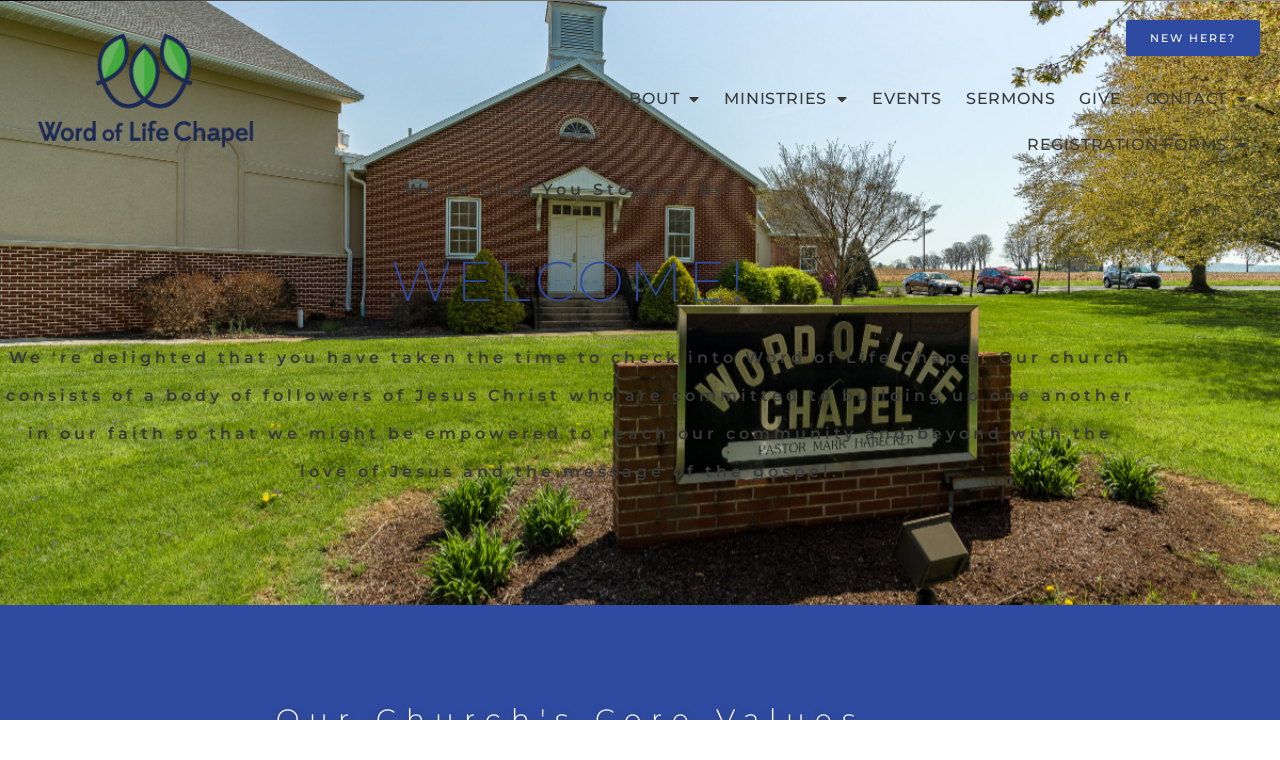

--- FILE ---
content_type: text/html; charset=UTF-8
request_url: https://wordoflifechapel.org/new-2/
body_size: 18852
content:
<!doctype html>
<html lang="en-US" prefix="og: https://ogp.me/ns#">
<head>
	<meta charset="UTF-8">
	<meta name="viewport" content="width=device-width, initial-scale=1">
	<link rel="profile" href="https://gmpg.org/xfn/11">
	<style>:root,::before,::after{--mec-heading-font-family: 'Montserrat';--mec-paragraph-font-family: 'Hind';--mec-color-skin: #2f4ba1;--mec-color-skin-rgba-1: rgba(47,75,161,.25);--mec-color-skin-rgba-2: rgba(47,75,161,.5);--mec-color-skin-rgba-3: rgba(47,75,161,.75);--mec-color-skin-rgba-4: rgba(47,75,161,.11);--mec-container-normal-width: 1196px;--mec-container-large-width: 1690px;--mec-title-color: #2f4ba1;--mec-title-color-hover: #20336e;--mec-content-color: #393939;--mec-fes-main-color: #40d9f1;--mec-fes-main-color-rgba-1: rgba(64, 217, 241, 0.12);--mec-fes-main-color-rgba-2: rgba(64, 217, 241, 0.23);--mec-fes-main-color-rgba-3: rgba(64, 217, 241, 0.03);--mec-fes-main-color-rgba-4: rgba(64, 217, 241, 0.3);--mec-fes-main-color-rgba-5: rgb(64 217 241 / 7%);--mec-fes-main-color-rgba-6: rgba(64, 217, 241, 0.2);--mec-fluent-main-color: #ade7ff;--mec-fluent-main-color-rgba-1: rgba(173, 231, 255, 0.3);--mec-fluent-main-color-rgba-2: rgba(173, 231, 255, 0.8);--mec-fluent-main-color-rgba-3: rgba(173, 231, 255, 0.1);--mec-fluent-main-color-rgba-4: rgba(173, 231, 255, 0.2);--mec-fluent-main-color-rgba-5: rgba(173, 231, 255, 0.7);--mec-fluent-main-color-rgba-6: rgba(173, 231, 255, 0.7);--mec-fluent-bold-color: #00acf8;--mec-fluent-bg-hover-color: #ebf9ff;--mec-fluent-bg-color: #f5f7f8;--mec-fluent-second-bg-color: #d6eef9;}.mec-wrap, .mec-wrap div:not([class^="elementor-"]), .lity-container, .mec-wrap h1, .mec-wrap h2, .mec-wrap h3, .mec-wrap h4, .mec-wrap h5, .mec-wrap h6, .entry-content .mec-wrap h1, .entry-content .mec-wrap h2, .entry-content .mec-wrap h3, .entry-content .mec-wrap h4, .entry-content .mec-wrap h5, .entry-content .mec-wrap h6, .mec-wrap .mec-totalcal-box input[type="submit"], .mec-wrap .mec-totalcal-box .mec-totalcal-view span, .mec-agenda-event-title a, .lity-content .mec-events-meta-group-booking select, .lity-content .mec-book-ticket-variation h5, .lity-content .mec-events-meta-group-booking input[type="number"], .lity-content .mec-events-meta-group-booking input[type="text"], .lity-content .mec-events-meta-group-booking input[type="email"],.mec-organizer-item a, .mec-single-event .mec-events-meta-group-booking ul.mec-book-tickets-container li.mec-book-ticket-container label{ font-family: "Montserrat", -apple-system, BlinkMacSystemFont, "Segoe UI", Roboto, sans-serif;}.mec-event-content p, .mec-search-bar-result .mec-event-detail{ font-family: Roboto, sans-serif;} .mec-wrap .mec-totalcal-box input, .mec-wrap .mec-totalcal-box select, .mec-checkboxes-search .mec-searchbar-category-wrap, .mec-wrap .mec-totalcal-box .mec-totalcal-view span{ font-family: "Roboto", Helvetica, Arial, sans-serif; }.mec-event-grid-modern .event-grid-modern-head .mec-event-day, .mec-event-list-minimal .mec-time-details, .mec-event-list-minimal .mec-event-detail, .mec-event-list-modern .mec-event-detail, .mec-event-grid-minimal .mec-time-details, .mec-event-grid-minimal .mec-event-detail, .mec-event-grid-simple .mec-event-detail, .mec-event-cover-modern .mec-event-place, .mec-event-cover-clean .mec-event-place, .mec-calendar .mec-event-article .mec-localtime-details div, .mec-calendar .mec-event-article .mec-event-detail, .mec-calendar.mec-calendar-daily .mec-calendar-d-top h2, .mec-calendar.mec-calendar-daily .mec-calendar-d-top h3, .mec-toggle-item-col .mec-event-day, .mec-weather-summary-temp{ font-family: "Roboto", sans-serif; } .mec-fes-form, .mec-fes-list, .mec-fes-form input, .mec-event-date .mec-tooltip .box, .mec-event-status .mec-tooltip .box, .ui-datepicker.ui-widget, .mec-fes-form button[type="submit"].mec-fes-sub-button, .mec-wrap .mec-timeline-events-container p, .mec-wrap .mec-timeline-events-container h4, .mec-wrap .mec-timeline-events-container div, .mec-wrap .mec-timeline-events-container a, .mec-wrap .mec-timeline-events-container span{ font-family: -apple-system, BlinkMacSystemFont, "Segoe UI", Roboto, sans-serif !important; }</style><style>.mec-calendar-header h2,
.mec-calendar-day-head {
    color: var(--e-global-color-primary)!important;
}

.mec-selected-day, .mec-wrap.colorskin-custom .mec-calendar .mec-calendar-row dt.mec-has-event:hover {
    background-color: var(--e-global-color-secondary)!important;
    color: var(--e-global-color-primary)!important;
}</style>
<!-- Search Engine Optimization by Rank Math - https://rankmath.com/ -->
<title>New Here - Word of Life Chapel - Bainbridge PA</title>
<meta name="description" content="We ‘re delighted that you have taken the time to check into Word of Life Chapel. Our church consists of a body of followers of Jesus Christ who are committed"/>
<meta name="robots" content="follow, index, max-snippet:-1, max-video-preview:-1, max-image-preview:large"/>
<link rel="canonical" href="https://wordoflifechapel.org/new-2/" />
<meta property="og:locale" content="en_US" />
<meta property="og:type" content="article" />
<meta property="og:title" content="New Here - Word of Life Chapel - Bainbridge PA" />
<meta property="og:description" content="We ‘re delighted that you have taken the time to check into Word of Life Chapel. Our church consists of a body of followers of Jesus Christ who are committed" />
<meta property="og:url" content="https://wordoflifechapel.org/new-2/" />
<meta property="og:site_name" content="Word of Life Chapel - Bainbridge PA" />
<meta property="og:updated_time" content="2023-09-14T18:17:19-04:00" />
<meta property="og:image" content="https://wordoflifechapel.org/wp-content/uploads/2022/03/wolc-93.jpg" />
<meta property="og:image:secure_url" content="https://wordoflifechapel.org/wp-content/uploads/2022/03/wolc-93.jpg" />
<meta property="og:image:width" content="1200" />
<meta property="og:image:height" content="800" />
<meta property="og:image:alt" content="New Here" />
<meta property="og:image:type" content="image/jpeg" />
<meta property="article:published_time" content="2022-02-25T15:55:39-05:00" />
<meta property="article:modified_time" content="2023-09-14T18:17:19-04:00" />
<meta name="twitter:card" content="summary_large_image" />
<meta name="twitter:title" content="New Here - Word of Life Chapel - Bainbridge PA" />
<meta name="twitter:description" content="We ‘re delighted that you have taken the time to check into Word of Life Chapel. Our church consists of a body of followers of Jesus Christ who are committed" />
<meta name="twitter:image" content="https://wordoflifechapel.org/wp-content/uploads/2022/03/wolc-93.jpg" />
<meta name="twitter:label1" content="Time to read" />
<meta name="twitter:data1" content="2 minutes" />
<script type="application/ld+json" class="rank-math-schema">{"@context":"https://schema.org","@graph":[{"@type":"Place","@id":"https://wordoflifechapel.org/#place","geo":{"@type":"GeoCoordinates","latitude":"40.082760","longitude":" -76.639530"},"hasMap":"https://www.google.com/maps/search/?api=1&amp;query=40.082760, -76.639530","address":{"@type":"PostalAddress","streetAddress":"139 WICKERSHAM RD","addressLocality":"BAINBRIDGE","addressRegion":"Pennsylvania","postalCode":"17502","addressCountry":"USA"}},{"@type":"Organization","@id":"https://wordoflifechapel.org/#organization","name":"Word of Life Chapel","url":"https://wordoflifechapel.org","email":"wolc@wordoflifechapel.org","address":{"@type":"PostalAddress","streetAddress":"139 WICKERSHAM RD","addressLocality":"BAINBRIDGE","addressRegion":"Pennsylvania","postalCode":"17502","addressCountry":"USA"},"contactPoint":[{"@type":"ContactPoint","telephone":"+17174261171","contactType":"customer support"}],"location":{"@id":"https://wordoflifechapel.org/#place"}},{"@type":"WebSite","@id":"https://wordoflifechapel.org/#website","url":"https://wordoflifechapel.org","name":"Word of Life Chapel","publisher":{"@id":"https://wordoflifechapel.org/#organization"},"inLanguage":"en-US"},{"@type":"ImageObject","@id":"https://wordoflifechapel.org/wp-content/uploads/2022/03/wolc-93-1024x683.jpg","url":"https://wordoflifechapel.org/wp-content/uploads/2022/03/wolc-93-1024x683.jpg","width":"200","height":"200","inLanguage":"en-US"},{"@type":"WebPage","@id":"https://wordoflifechapel.org/new-2/#webpage","url":"https://wordoflifechapel.org/new-2/","name":"New Here - Word of Life Chapel - Bainbridge PA","datePublished":"2022-02-25T15:55:39-05:00","dateModified":"2023-09-14T18:17:19-04:00","isPartOf":{"@id":"https://wordoflifechapel.org/#website"},"primaryImageOfPage":{"@id":"https://wordoflifechapel.org/wp-content/uploads/2022/03/wolc-93-1024x683.jpg"},"inLanguage":"en-US"},{"@type":"Person","@id":"https://wordoflifechapel.org/author/sparrowwebsites/","name":"sparrowwebsites","url":"https://wordoflifechapel.org/author/sparrowwebsites/","image":{"@type":"ImageObject","@id":"https://secure.gravatar.com/avatar/862741c6f1c17cfdf2ac7368079d004a4cac3d72d4a0e8bcce345b8b7e9a3afd?s=96&amp;d=mm&amp;r=g","url":"https://secure.gravatar.com/avatar/862741c6f1c17cfdf2ac7368079d004a4cac3d72d4a0e8bcce345b8b7e9a3afd?s=96&amp;d=mm&amp;r=g","caption":"sparrowwebsites","inLanguage":"en-US"},"worksFor":{"@id":"https://wordoflifechapel.org/#organization"}},{"@type":"Article","headline":"New Here","datePublished":"2022-02-25T15:55:39-05:00","dateModified":"2023-09-14T18:17:19-04:00","author":{"@id":"https://wordoflifechapel.org/author/sparrowwebsites/","name":"sparrowwebsites"},"publisher":{"@id":"https://wordoflifechapel.org/#organization"},"description":"We \u2018re delighted that you have taken the time to check into Word of Life Chapel. Our church consists of a body of followers of Jesus Christ who are committed to building up one another in our faith so that we might be empowered to reach our community and beyond with the love of Jesus and the message of the gospel.","name":"New Here","@id":"https://wordoflifechapel.org/new-2/#richSnippet","isPartOf":{"@id":"https://wordoflifechapel.org/new-2/#webpage"},"image":{"@id":"https://wordoflifechapel.org/wp-content/uploads/2022/03/wolc-93-1024x683.jpg"},"inLanguage":"en-US","mainEntityOfPage":{"@id":"https://wordoflifechapel.org/new-2/#webpage"}}]}</script>
<!-- /Rank Math WordPress SEO plugin -->

<link rel='dns-prefetch' href='//static.esvmedia.org' />
<link rel='dns-prefetch' href='//fonts.googleapis.com' />
<link rel="alternate" type="application/rss+xml" title="Word of Life Chapel - Bainbridge PA &raquo; Feed" href="https://wordoflifechapel.org/feed/" />
<link rel="alternate" type="application/rss+xml" title="Word of Life Chapel - Bainbridge PA &raquo; Comments Feed" href="https://wordoflifechapel.org/comments/feed/" />
<link rel="alternate" title="oEmbed (JSON)" type="application/json+oembed" href="https://wordoflifechapel.org/wp-json/oembed/1.0/embed?url=https%3A%2F%2Fwordoflifechapel.org%2Fnew-2%2F" />
<link rel="alternate" title="oEmbed (XML)" type="text/xml+oembed" href="https://wordoflifechapel.org/wp-json/oembed/1.0/embed?url=https%3A%2F%2Fwordoflifechapel.org%2Fnew-2%2F&#038;format=xml" />
<style id='wp-img-auto-sizes-contain-inline-css'>
img:is([sizes=auto i],[sizes^="auto," i]){contain-intrinsic-size:3000px 1500px}
/*# sourceURL=wp-img-auto-sizes-contain-inline-css */
</style>
<link rel='stylesheet' id='mec-select2-style-css' href='https://wordoflifechapel.org/wp-content/plugins/modern-events-calendar-lite/assets/packages/select2/select2.min.css?ver=7.9.0' media='all' />
<link rel='stylesheet' id='mec-font-icons-css' href='https://wordoflifechapel.org/wp-content/plugins/modern-events-calendar-lite/assets/css/iconfonts.css?ver=6.9' media='all' />
<link rel='stylesheet' id='mec-frontend-style-css' href='https://wordoflifechapel.org/wp-content/plugins/modern-events-calendar-lite/assets/css/frontend.min.css?ver=7.9.0' media='all' />
<link rel='stylesheet' id='mec-tooltip-style-css' href='https://wordoflifechapel.org/wp-content/plugins/modern-events-calendar-lite/assets/packages/tooltip/tooltip.css?ver=6.9' media='all' />
<link rel='stylesheet' id='mec-tooltip-shadow-style-css' href='https://wordoflifechapel.org/wp-content/plugins/modern-events-calendar-lite/assets/packages/tooltip/tooltipster-sideTip-shadow.min.css?ver=6.9' media='all' />
<link rel='stylesheet' id='featherlight-css' href='https://wordoflifechapel.org/wp-content/plugins/modern-events-calendar-lite/assets/packages/featherlight/featherlight.css?ver=6.9' media='all' />
<link rel='stylesheet' id='mec-custom-google-font-css' href='https://fonts.googleapis.com/css?family=Montserrat%3Aregular%2C+700%2C+%7CHind%3A700%2C+700%2C+700%2C+700%2C+700%2C+&#038;subset=latin%2Clatin-ext' media='all' />
<link rel='stylesheet' id='mec-lity-style-css' href='https://wordoflifechapel.org/wp-content/plugins/modern-events-calendar-lite/assets/packages/lity/lity.min.css?ver=6.9' media='all' />
<link rel='stylesheet' id='mec-general-calendar-style-css' href='https://wordoflifechapel.org/wp-content/plugins/modern-events-calendar-lite/assets/css/mec-general-calendar.css?ver=6.9' media='all' />
<style id='wp-emoji-styles-inline-css'>

	img.wp-smiley, img.emoji {
		display: inline !important;
		border: none !important;
		box-shadow: none !important;
		height: 1em !important;
		width: 1em !important;
		margin: 0 0.07em !important;
		vertical-align: -0.1em !important;
		background: none !important;
		padding: 0 !important;
	}
/*# sourceURL=wp-emoji-styles-inline-css */
</style>
<style id='global-styles-inline-css'>
:root{--wp--preset--aspect-ratio--square: 1;--wp--preset--aspect-ratio--4-3: 4/3;--wp--preset--aspect-ratio--3-4: 3/4;--wp--preset--aspect-ratio--3-2: 3/2;--wp--preset--aspect-ratio--2-3: 2/3;--wp--preset--aspect-ratio--16-9: 16/9;--wp--preset--aspect-ratio--9-16: 9/16;--wp--preset--color--black: #000000;--wp--preset--color--cyan-bluish-gray: #abb8c3;--wp--preset--color--white: #ffffff;--wp--preset--color--pale-pink: #f78da7;--wp--preset--color--vivid-red: #cf2e2e;--wp--preset--color--luminous-vivid-orange: #ff6900;--wp--preset--color--luminous-vivid-amber: #fcb900;--wp--preset--color--light-green-cyan: #7bdcb5;--wp--preset--color--vivid-green-cyan: #00d084;--wp--preset--color--pale-cyan-blue: #8ed1fc;--wp--preset--color--vivid-cyan-blue: #0693e3;--wp--preset--color--vivid-purple: #9b51e0;--wp--preset--gradient--vivid-cyan-blue-to-vivid-purple: linear-gradient(135deg,rgb(6,147,227) 0%,rgb(155,81,224) 100%);--wp--preset--gradient--light-green-cyan-to-vivid-green-cyan: linear-gradient(135deg,rgb(122,220,180) 0%,rgb(0,208,130) 100%);--wp--preset--gradient--luminous-vivid-amber-to-luminous-vivid-orange: linear-gradient(135deg,rgb(252,185,0) 0%,rgb(255,105,0) 100%);--wp--preset--gradient--luminous-vivid-orange-to-vivid-red: linear-gradient(135deg,rgb(255,105,0) 0%,rgb(207,46,46) 100%);--wp--preset--gradient--very-light-gray-to-cyan-bluish-gray: linear-gradient(135deg,rgb(238,238,238) 0%,rgb(169,184,195) 100%);--wp--preset--gradient--cool-to-warm-spectrum: linear-gradient(135deg,rgb(74,234,220) 0%,rgb(151,120,209) 20%,rgb(207,42,186) 40%,rgb(238,44,130) 60%,rgb(251,105,98) 80%,rgb(254,248,76) 100%);--wp--preset--gradient--blush-light-purple: linear-gradient(135deg,rgb(255,206,236) 0%,rgb(152,150,240) 100%);--wp--preset--gradient--blush-bordeaux: linear-gradient(135deg,rgb(254,205,165) 0%,rgb(254,45,45) 50%,rgb(107,0,62) 100%);--wp--preset--gradient--luminous-dusk: linear-gradient(135deg,rgb(255,203,112) 0%,rgb(199,81,192) 50%,rgb(65,88,208) 100%);--wp--preset--gradient--pale-ocean: linear-gradient(135deg,rgb(255,245,203) 0%,rgb(182,227,212) 50%,rgb(51,167,181) 100%);--wp--preset--gradient--electric-grass: linear-gradient(135deg,rgb(202,248,128) 0%,rgb(113,206,126) 100%);--wp--preset--gradient--midnight: linear-gradient(135deg,rgb(2,3,129) 0%,rgb(40,116,252) 100%);--wp--preset--font-size--small: 13px;--wp--preset--font-size--medium: 20px;--wp--preset--font-size--large: 36px;--wp--preset--font-size--x-large: 42px;--wp--preset--spacing--20: 0.44rem;--wp--preset--spacing--30: 0.67rem;--wp--preset--spacing--40: 1rem;--wp--preset--spacing--50: 1.5rem;--wp--preset--spacing--60: 2.25rem;--wp--preset--spacing--70: 3.38rem;--wp--preset--spacing--80: 5.06rem;--wp--preset--shadow--natural: 6px 6px 9px rgba(0, 0, 0, 0.2);--wp--preset--shadow--deep: 12px 12px 50px rgba(0, 0, 0, 0.4);--wp--preset--shadow--sharp: 6px 6px 0px rgba(0, 0, 0, 0.2);--wp--preset--shadow--outlined: 6px 6px 0px -3px rgb(255, 255, 255), 6px 6px rgb(0, 0, 0);--wp--preset--shadow--crisp: 6px 6px 0px rgb(0, 0, 0);}:root { --wp--style--global--content-size: 800px;--wp--style--global--wide-size: 1200px; }:where(body) { margin: 0; }.wp-site-blocks > .alignleft { float: left; margin-right: 2em; }.wp-site-blocks > .alignright { float: right; margin-left: 2em; }.wp-site-blocks > .aligncenter { justify-content: center; margin-left: auto; margin-right: auto; }:where(.wp-site-blocks) > * { margin-block-start: 24px; margin-block-end: 0; }:where(.wp-site-blocks) > :first-child { margin-block-start: 0; }:where(.wp-site-blocks) > :last-child { margin-block-end: 0; }:root { --wp--style--block-gap: 24px; }:root :where(.is-layout-flow) > :first-child{margin-block-start: 0;}:root :where(.is-layout-flow) > :last-child{margin-block-end: 0;}:root :where(.is-layout-flow) > *{margin-block-start: 24px;margin-block-end: 0;}:root :where(.is-layout-constrained) > :first-child{margin-block-start: 0;}:root :where(.is-layout-constrained) > :last-child{margin-block-end: 0;}:root :where(.is-layout-constrained) > *{margin-block-start: 24px;margin-block-end: 0;}:root :where(.is-layout-flex){gap: 24px;}:root :where(.is-layout-grid){gap: 24px;}.is-layout-flow > .alignleft{float: left;margin-inline-start: 0;margin-inline-end: 2em;}.is-layout-flow > .alignright{float: right;margin-inline-start: 2em;margin-inline-end: 0;}.is-layout-flow > .aligncenter{margin-left: auto !important;margin-right: auto !important;}.is-layout-constrained > .alignleft{float: left;margin-inline-start: 0;margin-inline-end: 2em;}.is-layout-constrained > .alignright{float: right;margin-inline-start: 2em;margin-inline-end: 0;}.is-layout-constrained > .aligncenter{margin-left: auto !important;margin-right: auto !important;}.is-layout-constrained > :where(:not(.alignleft):not(.alignright):not(.alignfull)){max-width: var(--wp--style--global--content-size);margin-left: auto !important;margin-right: auto !important;}.is-layout-constrained > .alignwide{max-width: var(--wp--style--global--wide-size);}body .is-layout-flex{display: flex;}.is-layout-flex{flex-wrap: wrap;align-items: center;}.is-layout-flex > :is(*, div){margin: 0;}body .is-layout-grid{display: grid;}.is-layout-grid > :is(*, div){margin: 0;}body{padding-top: 0px;padding-right: 0px;padding-bottom: 0px;padding-left: 0px;}a:where(:not(.wp-element-button)){text-decoration: underline;}:root :where(.wp-element-button, .wp-block-button__link){background-color: #32373c;border-width: 0;color: #fff;font-family: inherit;font-size: inherit;font-style: inherit;font-weight: inherit;letter-spacing: inherit;line-height: inherit;padding-top: calc(0.667em + 2px);padding-right: calc(1.333em + 2px);padding-bottom: calc(0.667em + 2px);padding-left: calc(1.333em + 2px);text-decoration: none;text-transform: inherit;}.has-black-color{color: var(--wp--preset--color--black) !important;}.has-cyan-bluish-gray-color{color: var(--wp--preset--color--cyan-bluish-gray) !important;}.has-white-color{color: var(--wp--preset--color--white) !important;}.has-pale-pink-color{color: var(--wp--preset--color--pale-pink) !important;}.has-vivid-red-color{color: var(--wp--preset--color--vivid-red) !important;}.has-luminous-vivid-orange-color{color: var(--wp--preset--color--luminous-vivid-orange) !important;}.has-luminous-vivid-amber-color{color: var(--wp--preset--color--luminous-vivid-amber) !important;}.has-light-green-cyan-color{color: var(--wp--preset--color--light-green-cyan) !important;}.has-vivid-green-cyan-color{color: var(--wp--preset--color--vivid-green-cyan) !important;}.has-pale-cyan-blue-color{color: var(--wp--preset--color--pale-cyan-blue) !important;}.has-vivid-cyan-blue-color{color: var(--wp--preset--color--vivid-cyan-blue) !important;}.has-vivid-purple-color{color: var(--wp--preset--color--vivid-purple) !important;}.has-black-background-color{background-color: var(--wp--preset--color--black) !important;}.has-cyan-bluish-gray-background-color{background-color: var(--wp--preset--color--cyan-bluish-gray) !important;}.has-white-background-color{background-color: var(--wp--preset--color--white) !important;}.has-pale-pink-background-color{background-color: var(--wp--preset--color--pale-pink) !important;}.has-vivid-red-background-color{background-color: var(--wp--preset--color--vivid-red) !important;}.has-luminous-vivid-orange-background-color{background-color: var(--wp--preset--color--luminous-vivid-orange) !important;}.has-luminous-vivid-amber-background-color{background-color: var(--wp--preset--color--luminous-vivid-amber) !important;}.has-light-green-cyan-background-color{background-color: var(--wp--preset--color--light-green-cyan) !important;}.has-vivid-green-cyan-background-color{background-color: var(--wp--preset--color--vivid-green-cyan) !important;}.has-pale-cyan-blue-background-color{background-color: var(--wp--preset--color--pale-cyan-blue) !important;}.has-vivid-cyan-blue-background-color{background-color: var(--wp--preset--color--vivid-cyan-blue) !important;}.has-vivid-purple-background-color{background-color: var(--wp--preset--color--vivid-purple) !important;}.has-black-border-color{border-color: var(--wp--preset--color--black) !important;}.has-cyan-bluish-gray-border-color{border-color: var(--wp--preset--color--cyan-bluish-gray) !important;}.has-white-border-color{border-color: var(--wp--preset--color--white) !important;}.has-pale-pink-border-color{border-color: var(--wp--preset--color--pale-pink) !important;}.has-vivid-red-border-color{border-color: var(--wp--preset--color--vivid-red) !important;}.has-luminous-vivid-orange-border-color{border-color: var(--wp--preset--color--luminous-vivid-orange) !important;}.has-luminous-vivid-amber-border-color{border-color: var(--wp--preset--color--luminous-vivid-amber) !important;}.has-light-green-cyan-border-color{border-color: var(--wp--preset--color--light-green-cyan) !important;}.has-vivid-green-cyan-border-color{border-color: var(--wp--preset--color--vivid-green-cyan) !important;}.has-pale-cyan-blue-border-color{border-color: var(--wp--preset--color--pale-cyan-blue) !important;}.has-vivid-cyan-blue-border-color{border-color: var(--wp--preset--color--vivid-cyan-blue) !important;}.has-vivid-purple-border-color{border-color: var(--wp--preset--color--vivid-purple) !important;}.has-vivid-cyan-blue-to-vivid-purple-gradient-background{background: var(--wp--preset--gradient--vivid-cyan-blue-to-vivid-purple) !important;}.has-light-green-cyan-to-vivid-green-cyan-gradient-background{background: var(--wp--preset--gradient--light-green-cyan-to-vivid-green-cyan) !important;}.has-luminous-vivid-amber-to-luminous-vivid-orange-gradient-background{background: var(--wp--preset--gradient--luminous-vivid-amber-to-luminous-vivid-orange) !important;}.has-luminous-vivid-orange-to-vivid-red-gradient-background{background: var(--wp--preset--gradient--luminous-vivid-orange-to-vivid-red) !important;}.has-very-light-gray-to-cyan-bluish-gray-gradient-background{background: var(--wp--preset--gradient--very-light-gray-to-cyan-bluish-gray) !important;}.has-cool-to-warm-spectrum-gradient-background{background: var(--wp--preset--gradient--cool-to-warm-spectrum) !important;}.has-blush-light-purple-gradient-background{background: var(--wp--preset--gradient--blush-light-purple) !important;}.has-blush-bordeaux-gradient-background{background: var(--wp--preset--gradient--blush-bordeaux) !important;}.has-luminous-dusk-gradient-background{background: var(--wp--preset--gradient--luminous-dusk) !important;}.has-pale-ocean-gradient-background{background: var(--wp--preset--gradient--pale-ocean) !important;}.has-electric-grass-gradient-background{background: var(--wp--preset--gradient--electric-grass) !important;}.has-midnight-gradient-background{background: var(--wp--preset--gradient--midnight) !important;}.has-small-font-size{font-size: var(--wp--preset--font-size--small) !important;}.has-medium-font-size{font-size: var(--wp--preset--font-size--medium) !important;}.has-large-font-size{font-size: var(--wp--preset--font-size--large) !important;}.has-x-large-font-size{font-size: var(--wp--preset--font-size--x-large) !important;}
:root :where(.wp-block-pullquote){font-size: 1.5em;line-height: 1.6;}
/*# sourceURL=global-styles-inline-css */
</style>
<link rel='stylesheet' id='hello-elementor-theme-style-css' href='https://wordoflifechapel.org/wp-content/themes/hello-elementor/assets/css/theme.css?ver=3.4.5' media='all' />
<link rel='stylesheet' id='hello-elementor-child-style-css' href='https://wordoflifechapel.org/wp-content/themes/hello-theme-child-master/style.css?ver=1.0.0' media='all' />
<link rel='stylesheet' id='hello-elementor-css' href='https://wordoflifechapel.org/wp-content/themes/hello-elementor/assets/css/reset.css?ver=3.4.5' media='all' />
<link rel='stylesheet' id='hello-elementor-header-footer-css' href='https://wordoflifechapel.org/wp-content/themes/hello-elementor/assets/css/header-footer.css?ver=3.4.5' media='all' />
<link rel='stylesheet' id='elementor-frontend-css' href='https://wordoflifechapel.org/wp-content/plugins/elementor/assets/css/frontend.min.css?ver=3.34.2' media='all' />
<link rel='stylesheet' id='widget-image-css' href='https://wordoflifechapel.org/wp-content/plugins/elementor/assets/css/widget-image.min.css?ver=3.34.2' media='all' />
<link rel='stylesheet' id='widget-nav-menu-css' href='https://wordoflifechapel.org/wp-content/plugins/elementor-pro/assets/css/widget-nav-menu.min.css?ver=3.34.1' media='all' />
<link rel='stylesheet' id='widget-icon-list-css' href='https://wordoflifechapel.org/wp-content/plugins/elementor/assets/css/widget-icon-list.min.css?ver=3.34.2' media='all' />
<link rel='stylesheet' id='widget-social-icons-css' href='https://wordoflifechapel.org/wp-content/plugins/elementor/assets/css/widget-social-icons.min.css?ver=3.34.2' media='all' />
<link rel='stylesheet' id='e-apple-webkit-css' href='https://wordoflifechapel.org/wp-content/plugins/elementor/assets/css/conditionals/apple-webkit.min.css?ver=3.34.2' media='all' />
<link rel='stylesheet' id='widget-heading-css' href='https://wordoflifechapel.org/wp-content/plugins/elementor/assets/css/widget-heading.min.css?ver=3.34.2' media='all' />
<link rel='stylesheet' id='elementor-icons-css' href='https://wordoflifechapel.org/wp-content/plugins/elementor/assets/lib/eicons/css/elementor-icons.min.css?ver=5.46.0' media='all' />
<link rel='stylesheet' id='elementor-post-1333-css' href='https://wordoflifechapel.org/wp-content/uploads/elementor/css/post-1333.css?ver=1768986133' media='all' />
<link rel='stylesheet' id='font-awesome-5-all-css' href='https://wordoflifechapel.org/wp-content/plugins/elementor/assets/lib/font-awesome/css/all.min.css?ver=3.34.2' media='all' />
<link rel='stylesheet' id='font-awesome-4-shim-css' href='https://wordoflifechapel.org/wp-content/plugins/elementor/assets/lib/font-awesome/css/v4-shims.min.css?ver=3.34.2' media='all' />
<link rel='stylesheet' id='widget-spacer-css' href='https://wordoflifechapel.org/wp-content/plugins/elementor/assets/css/widget-spacer.min.css?ver=3.34.2' media='all' />
<link rel='stylesheet' id='widget-accordion-css' href='https://wordoflifechapel.org/wp-content/plugins/elementor/assets/css/widget-accordion.min.css?ver=3.34.2' media='all' />
<link rel='stylesheet' id='e-animation-float-css' href='https://wordoflifechapel.org/wp-content/plugins/elementor/assets/lib/animations/styles/e-animation-float.min.css?ver=3.34.2' media='all' />
<link rel='stylesheet' id='elementor-post-3392-css' href='https://wordoflifechapel.org/wp-content/uploads/elementor/css/post-3392.css?ver=1769002932' media='all' />
<link rel='stylesheet' id='elementor-post-1402-css' href='https://wordoflifechapel.org/wp-content/uploads/elementor/css/post-1402.css?ver=1768986133' media='all' />
<link rel='stylesheet' id='elementor-post-1580-css' href='https://wordoflifechapel.org/wp-content/uploads/elementor/css/post-1580.css?ver=1768986133' media='all' />
<link rel='stylesheet' id='elementor-gf-local-montserrat-css' href='https://wordoflifechapel.org/wp-content/uploads/elementor/google-fonts/css/montserrat.css?ver=1742291602' media='all' />
<link rel='stylesheet' id='elementor-gf-local-librebaskerville-css' href='https://wordoflifechapel.org/wp-content/uploads/elementor/google-fonts/css/librebaskerville.css?ver=1742291603' media='all' />
<link rel='stylesheet' id='elementor-gf-local-hind-css' href='https://wordoflifechapel.org/wp-content/uploads/elementor/google-fonts/css/hind.css?ver=1742291605' media='all' />
<link rel='stylesheet' id='elementor-gf-local-cabin-css' href='https://wordoflifechapel.org/wp-content/uploads/elementor/google-fonts/css/cabin.css?ver=1742291608' media='all' />
<link rel='stylesheet' id='elementor-icons-shared-0-css' href='https://wordoflifechapel.org/wp-content/plugins/elementor/assets/lib/font-awesome/css/fontawesome.min.css?ver=5.15.3' media='all' />
<link rel='stylesheet' id='elementor-icons-fa-solid-css' href='https://wordoflifechapel.org/wp-content/plugins/elementor/assets/lib/font-awesome/css/solid.min.css?ver=5.15.3' media='all' />
<link rel='stylesheet' id='elementor-icons-fa-brands-css' href='https://wordoflifechapel.org/wp-content/plugins/elementor/assets/lib/font-awesome/css/brands.min.css?ver=5.15.3' media='all' />
<script src="https://wordoflifechapel.org/wp-includes/js/jquery/jquery.min.js?ver=3.7.1" id="jquery-core-js"></script>
<script src="https://wordoflifechapel.org/wp-includes/js/jquery/jquery-migrate.min.js?ver=3.4.1" id="jquery-migrate-js"></script>
<script src="https://wordoflifechapel.org/wp-content/plugins/modern-events-calendar-lite/assets/js/mec-general-calendar.js?ver=7.9.0" id="mec-general-calendar-script-js"></script>
<script src="https://wordoflifechapel.org/wp-content/plugins/modern-events-calendar-lite/assets/packages/tooltip/tooltip.js?ver=7.9.0" id="mec-tooltip-script-js"></script>
<script id="mec-frontend-script-js-extra">
var mecdata = {"day":"day","days":"days","hour":"hour","hours":"hours","minute":"minute","minutes":"minutes","second":"second","seconds":"seconds","next":"Next","prev":"Prev","elementor_edit_mode":"no","recapcha_key":"","ajax_url":"https://wordoflifechapel.org/wp-admin/admin-ajax.php","fes_nonce":"bd44e8f440","fes_thankyou_page_time":"2000","fes_upload_nonce":"aa078cd3ba","current_year":"2026","current_month":"01","datepicker_format":"mm/dd/yy&m/d/Y"};
//# sourceURL=mec-frontend-script-js-extra
</script>
<script src="https://wordoflifechapel.org/wp-content/plugins/modern-events-calendar-lite/assets/js/frontend.js?ver=7.9.0" id="mec-frontend-script-js"></script>
<script src="https://wordoflifechapel.org/wp-content/plugins/modern-events-calendar-lite/assets/js/events.js?ver=7.9.0" id="mec-events-script-js"></script>
<script src="https://wordoflifechapel.org/wp-content/plugins/elementor/assets/lib/font-awesome/js/v4-shims.min.js?ver=3.34.2" id="font-awesome-4-shim-js"></script>
<link rel="https://api.w.org/" href="https://wordoflifechapel.org/wp-json/" /><link rel="alternate" title="JSON" type="application/json" href="https://wordoflifechapel.org/wp-json/wp/v2/pages/3392" /><link rel="EditURI" type="application/rsd+xml" title="RSD" href="https://wordoflifechapel.org/xmlrpc.php?rsd" />
<meta name="generator" content="WordPress 6.9" />
<link rel='shortlink' href='https://wordoflifechapel.org/?p=3392' />
<!-- Google tag (gtag.js) -->
<script async src="https://www.googletagmanager.com/gtag/js?id=G-TS8VQEH8Q4"></script>
<script>
  window.dataLayer = window.dataLayer || [];
  function gtag(){dataLayer.push(arguments);}
  gtag('js', new Date());

  gtag('config', 'G-TS8VQEH8Q4');
</script>
<meta name="generator" content="Elementor 3.34.2; features: additional_custom_breakpoints; settings: css_print_method-external, google_font-enabled, font_display-auto">
<!-- Google tag (gtag.js) -->
<script async src="https://www.googletagmanager.com/gtag/js?id=G-X89Y8HGHD5"></script>
<script>
  window.dataLayer = window.dataLayer || [];
  function gtag(){dataLayer.push(arguments);}
  gtag('js', new Date());

  gtag('config', 'G-X89Y8HGHD5');
</script>
			<style>
				.e-con.e-parent:nth-of-type(n+4):not(.e-lazyloaded):not(.e-no-lazyload),
				.e-con.e-parent:nth-of-type(n+4):not(.e-lazyloaded):not(.e-no-lazyload) * {
					background-image: none !important;
				}
				@media screen and (max-height: 1024px) {
					.e-con.e-parent:nth-of-type(n+3):not(.e-lazyloaded):not(.e-no-lazyload),
					.e-con.e-parent:nth-of-type(n+3):not(.e-lazyloaded):not(.e-no-lazyload) * {
						background-image: none !important;
					}
				}
				@media screen and (max-height: 640px) {
					.e-con.e-parent:nth-of-type(n+2):not(.e-lazyloaded):not(.e-no-lazyload),
					.e-con.e-parent:nth-of-type(n+2):not(.e-lazyloaded):not(.e-no-lazyload) * {
						background-image: none !important;
					}
				}
			</style>
			<link rel="icon" href="https://wordoflifechapel.org/wp-content/uploads/2021/05/WOLC_FAVICO-150x150.png" sizes="32x32" />
<link rel="icon" href="https://wordoflifechapel.org/wp-content/uploads/2021/05/WOLC_FAVICO.png" sizes="192x192" />
<link rel="apple-touch-icon" href="https://wordoflifechapel.org/wp-content/uploads/2021/05/WOLC_FAVICO.png" />
<meta name="msapplication-TileImage" content="https://wordoflifechapel.org/wp-content/uploads/2021/05/WOLC_FAVICO.png" />
		<style id="wp-custom-css">
			.light-fnt a.esv-crossref-link {
	color: #fff!important;
	font-weight: bold!important;
}

.dark-fnt a.esv-crossref-link {
	color: #000!important;
	font-weight: bold!important;
}

a.esv-crossref-link {
	color: var( --e-global-color-primary )!important;
	font-weight: bold!important;
}

.smaller-fnt {
	font-size: 75%!important;
}		</style>
		</head>
<body class="wp-singular page-template page-template-elementor_header_footer page page-id-3392 wp-embed-responsive wp-theme-hello-elementor wp-child-theme-hello-theme-child-master mec-theme-hello-elementor hello-elementor-default elementor-default elementor-template-full-width elementor-kit-1333 elementor-page elementor-page-3392">


<a class="skip-link screen-reader-text" href="#content">Skip to content</a>

		<header data-elementor-type="header" data-elementor-id="1402" class="elementor elementor-1402 elementor-location-header" data-elementor-post-type="elementor_library">
					<section class="elementor-section elementor-top-section elementor-element elementor-element-1cefb4b2 elementor-section-full_width elementor-section-height-min-height elementor-section-items-top elementor-section-content-top elementor-section-height-default" data-id="1cefb4b2" data-element_type="section" data-settings="{&quot;background_background&quot;:&quot;classic&quot;}">
						<div class="elementor-container elementor-column-gap-no">
					<div class="elementor-column elementor-col-100 elementor-top-column elementor-element elementor-element-6d277620" data-id="6d277620" data-element_type="column">
			<div class="elementor-widget-wrap elementor-element-populated">
						<section class="elementor-section elementor-inner-section elementor-element elementor-element-78d872f7 elementor-section-full_width elementor-section-height-default elementor-section-height-default" data-id="78d872f7" data-element_type="section" data-settings="{&quot;background_background&quot;:&quot;classic&quot;}">
						<div class="elementor-container elementor-column-gap-default">
					<div class="elementor-column elementor-col-50 elementor-inner-column elementor-element elementor-element-31f3d9b2" data-id="31f3d9b2" data-element_type="column">
			<div class="elementor-widget-wrap elementor-element-populated">
						<div class="elementor-element elementor-element-7d2fa67 elementor-widget elementor-widget-image" data-id="7d2fa67" data-element_type="widget" data-widget_type="image.default">
				<div class="elementor-widget-container">
																<a href="/">
							<img fetchpriority="high" width="800" height="397" src="https://wordoflifechapel.org/wp-content/uploads/2023/09/WOLC-Logo-darker.png" class="attachment-large size-large wp-image-5936" alt="" srcset="https://wordoflifechapel.org/wp-content/uploads/2023/09/WOLC-Logo-darker.png 1024w, https://wordoflifechapel.org/wp-content/uploads/2023/09/WOLC-Logo-darker-300x149.png 300w, https://wordoflifechapel.org/wp-content/uploads/2023/09/WOLC-Logo-darker-768x381.png 768w" sizes="(max-width: 800px) 100vw, 800px" />								</a>
															</div>
				</div>
					</div>
		</div>
				<div class="elementor-column elementor-col-50 elementor-inner-column elementor-element elementor-element-bf6c386" data-id="bf6c386" data-element_type="column">
			<div class="elementor-widget-wrap elementor-element-populated">
						<div class="elementor-element elementor-element-8f052ca elementor-align-right elementor-mobile-align-center elementor-widget-mobile__width-auto elementor-widget elementor-widget-button" data-id="8f052ca" data-element_type="widget" data-widget_type="button.default">
				<div class="elementor-widget-container">
									<div class="elementor-button-wrapper">
					<a class="elementor-button elementor-button-link elementor-size-sm" href="/new-2/">
						<span class="elementor-button-content-wrapper">
									<span class="elementor-button-text">New here?</span>
					</span>
					</a>
				</div>
								</div>
				</div>
				<div class="elementor-element elementor-element-6e73f960 elementor-nav-menu__align-end elementor-nav-menu--dropdown-mobile elementor-nav-menu--stretch elementor-widget__width-auto elementor-nav-menu__text-align-aside elementor-nav-menu--toggle elementor-nav-menu--burger elementor-widget elementor-widget-nav-menu" data-id="6e73f960" data-element_type="widget" data-settings="{&quot;full_width&quot;:&quot;stretch&quot;,&quot;layout&quot;:&quot;horizontal&quot;,&quot;submenu_icon&quot;:{&quot;value&quot;:&quot;&lt;i class=\&quot;fas fa-caret-down\&quot; aria-hidden=\&quot;true\&quot;&gt;&lt;\/i&gt;&quot;,&quot;library&quot;:&quot;fa-solid&quot;},&quot;toggle&quot;:&quot;burger&quot;}" data-widget_type="nav-menu.default">
				<div class="elementor-widget-container">
								<nav aria-label="Menu" class="elementor-nav-menu--main elementor-nav-menu__container elementor-nav-menu--layout-horizontal e--pointer-none">
				<ul id="menu-1-6e73f960" class="elementor-nav-menu"><li class="menu-item menu-item-type-post_type menu-item-object-page menu-item-home menu-item-2591"><a href="https://wordoflifechapel.org/" class="elementor-item">Home</a></li>
<li class="menu-item menu-item-type-post_type menu-item-object-page menu-item-has-children menu-item-1678"><a href="https://wordoflifechapel.org/about/" class="elementor-item">About</a>
<ul class="sub-menu elementor-nav-menu--dropdown">
	<li class="menu-item menu-item-type-custom menu-item-object-custom menu-item-3331"><a href="/beliefs" class="elementor-sub-item">What We Believe</a></li>
	<li class="menu-item menu-item-type-post_type menu-item-object-page menu-item-5157"><a href="https://wordoflifechapel.org/blog/" class="elementor-sub-item">Pastor’s Corner</a></li>
	<li class="menu-item menu-item-type-custom menu-item-object-custom menu-item-3330"><a href="/about#staff" class="elementor-sub-item elementor-item-anchor">Staff</a></li>
</ul>
</li>
<li class="menu-item menu-item-type-custom menu-item-object-custom menu-item-has-children menu-item-4110"><a href="#" class="elementor-item elementor-item-anchor">Ministries</a>
<ul class="sub-menu elementor-nav-menu--dropdown">
	<li class="menu-item menu-item-type-post_type menu-item-object-page menu-item-3335"><a href="https://wordoflifechapel.org/kids/" class="elementor-sub-item">Kids and Families</a></li>
	<li class="menu-item menu-item-type-post_type menu-item-object-page menu-item-3340"><a href="https://wordoflifechapel.org/youth/" class="elementor-sub-item">Youth</a></li>
	<li class="menu-item menu-item-type-post_type menu-item-object-page menu-item-has-children menu-item-3332"><a href="https://wordoflifechapel.org/adults/" class="elementor-sub-item">Adults</a>
	<ul class="sub-menu elementor-nav-menu--dropdown">
		<li class="menu-item menu-item-type-post_type menu-item-object-page menu-item-6653"><a href="https://wordoflifechapel.org/mens-ministry/" class="elementor-sub-item">Men’s Ministry</a></li>
		<li class="menu-item menu-item-type-post_type menu-item-object-page menu-item-4576"><a href="https://wordoflifechapel.org/events-2/" class="elementor-sub-item">Seasoned Citizen Events</a></li>
	</ul>
</li>
	<li class="menu-item menu-item-type-post_type menu-item-object-page menu-item-6188"><a href="https://wordoflifechapel.org/music/" class="elementor-sub-item">Music</a></li>
</ul>
</li>
<li class="menu-item menu-item-type-post_type menu-item-object-page menu-item-3334"><a href="https://wordoflifechapel.org/our-events/" class="elementor-item">Events</a></li>
<li class="menu-item menu-item-type-post_type menu-item-object-page menu-item-4806"><a href="https://wordoflifechapel.org/sermons-tst/" class="elementor-item">Sermons</a></li>
<li class="menu-item menu-item-type-post_type menu-item-object-page menu-item-3333"><a href="https://wordoflifechapel.org/donate/" class="elementor-item">Give</a></li>
<li class="menu-item menu-item-type-post_type menu-item-object-page menu-item-has-children menu-item-1677"><a href="https://wordoflifechapel.org/contact/" class="elementor-item">Contact</a>
<ul class="sub-menu elementor-nav-menu--dropdown">
	<li class="menu-item menu-item-type-post_type menu-item-object-page menu-item-3341"><a href="https://wordoflifechapel.org/contact/" class="elementor-sub-item">Ask Us</a></li>
	<li class="menu-item menu-item-type-post_type menu-item-object-page menu-item-3339"><a href="https://wordoflifechapel.org/visit-us/" class="elementor-sub-item">Visit Us</a></li>
</ul>
</li>
<li class="menu-item menu-item-type-post_type menu-item-object-page menu-item-has-children menu-item-4495"><a href="https://wordoflifechapel.org/privacy-policy-2/" class="elementor-item">Registration Forms</a>
<ul class="sub-menu elementor-nav-menu--dropdown">
	<li class="menu-item menu-item-type-custom menu-item-object-custom menu-item-7155"><a href="https://docs.google.com/forms/d/e/1FAIpQLSdvyj1GylVF4WT7KSsQkqV-H_x4mAfTPuAtezQer0Bt9nYwbA/viewform?usp=dialog" class="elementor-sub-item">Awana Registration</a></li>
	<li class="menu-item menu-item-type-custom menu-item-object-custom menu-item-7094"><a href="https://wordoflifechapelmyanswers.myanswers.com/wonder-junction/" class="elementor-sub-item">VBS Registration</a></li>
</ul>
</li>
</ul>			</nav>
					<div class="elementor-menu-toggle" role="button" tabindex="0" aria-label="Menu Toggle" aria-expanded="false">
			<i aria-hidden="true" role="presentation" class="elementor-menu-toggle__icon--open eicon-menu-bar"></i><i aria-hidden="true" role="presentation" class="elementor-menu-toggle__icon--close eicon-close"></i>		</div>
					<nav class="elementor-nav-menu--dropdown elementor-nav-menu__container" aria-hidden="true">
				<ul id="menu-2-6e73f960" class="elementor-nav-menu"><li class="menu-item menu-item-type-post_type menu-item-object-page menu-item-home menu-item-2591"><a href="https://wordoflifechapel.org/" class="elementor-item" tabindex="-1">Home</a></li>
<li class="menu-item menu-item-type-post_type menu-item-object-page menu-item-has-children menu-item-1678"><a href="https://wordoflifechapel.org/about/" class="elementor-item" tabindex="-1">About</a>
<ul class="sub-menu elementor-nav-menu--dropdown">
	<li class="menu-item menu-item-type-custom menu-item-object-custom menu-item-3331"><a href="/beliefs" class="elementor-sub-item" tabindex="-1">What We Believe</a></li>
	<li class="menu-item menu-item-type-post_type menu-item-object-page menu-item-5157"><a href="https://wordoflifechapel.org/blog/" class="elementor-sub-item" tabindex="-1">Pastor’s Corner</a></li>
	<li class="menu-item menu-item-type-custom menu-item-object-custom menu-item-3330"><a href="/about#staff" class="elementor-sub-item elementor-item-anchor" tabindex="-1">Staff</a></li>
</ul>
</li>
<li class="menu-item menu-item-type-custom menu-item-object-custom menu-item-has-children menu-item-4110"><a href="#" class="elementor-item elementor-item-anchor" tabindex="-1">Ministries</a>
<ul class="sub-menu elementor-nav-menu--dropdown">
	<li class="menu-item menu-item-type-post_type menu-item-object-page menu-item-3335"><a href="https://wordoflifechapel.org/kids/" class="elementor-sub-item" tabindex="-1">Kids and Families</a></li>
	<li class="menu-item menu-item-type-post_type menu-item-object-page menu-item-3340"><a href="https://wordoflifechapel.org/youth/" class="elementor-sub-item" tabindex="-1">Youth</a></li>
	<li class="menu-item menu-item-type-post_type menu-item-object-page menu-item-has-children menu-item-3332"><a href="https://wordoflifechapel.org/adults/" class="elementor-sub-item" tabindex="-1">Adults</a>
	<ul class="sub-menu elementor-nav-menu--dropdown">
		<li class="menu-item menu-item-type-post_type menu-item-object-page menu-item-6653"><a href="https://wordoflifechapel.org/mens-ministry/" class="elementor-sub-item" tabindex="-1">Men’s Ministry</a></li>
		<li class="menu-item menu-item-type-post_type menu-item-object-page menu-item-4576"><a href="https://wordoflifechapel.org/events-2/" class="elementor-sub-item" tabindex="-1">Seasoned Citizen Events</a></li>
	</ul>
</li>
	<li class="menu-item menu-item-type-post_type menu-item-object-page menu-item-6188"><a href="https://wordoflifechapel.org/music/" class="elementor-sub-item" tabindex="-1">Music</a></li>
</ul>
</li>
<li class="menu-item menu-item-type-post_type menu-item-object-page menu-item-3334"><a href="https://wordoflifechapel.org/our-events/" class="elementor-item" tabindex="-1">Events</a></li>
<li class="menu-item menu-item-type-post_type menu-item-object-page menu-item-4806"><a href="https://wordoflifechapel.org/sermons-tst/" class="elementor-item" tabindex="-1">Sermons</a></li>
<li class="menu-item menu-item-type-post_type menu-item-object-page menu-item-3333"><a href="https://wordoflifechapel.org/donate/" class="elementor-item" tabindex="-1">Give</a></li>
<li class="menu-item menu-item-type-post_type menu-item-object-page menu-item-has-children menu-item-1677"><a href="https://wordoflifechapel.org/contact/" class="elementor-item" tabindex="-1">Contact</a>
<ul class="sub-menu elementor-nav-menu--dropdown">
	<li class="menu-item menu-item-type-post_type menu-item-object-page menu-item-3341"><a href="https://wordoflifechapel.org/contact/" class="elementor-sub-item" tabindex="-1">Ask Us</a></li>
	<li class="menu-item menu-item-type-post_type menu-item-object-page menu-item-3339"><a href="https://wordoflifechapel.org/visit-us/" class="elementor-sub-item" tabindex="-1">Visit Us</a></li>
</ul>
</li>
<li class="menu-item menu-item-type-post_type menu-item-object-page menu-item-has-children menu-item-4495"><a href="https://wordoflifechapel.org/privacy-policy-2/" class="elementor-item" tabindex="-1">Registration Forms</a>
<ul class="sub-menu elementor-nav-menu--dropdown">
	<li class="menu-item menu-item-type-custom menu-item-object-custom menu-item-7155"><a href="https://docs.google.com/forms/d/e/1FAIpQLSdvyj1GylVF4WT7KSsQkqV-H_x4mAfTPuAtezQer0Bt9nYwbA/viewform?usp=dialog" class="elementor-sub-item" tabindex="-1">Awana Registration</a></li>
	<li class="menu-item menu-item-type-custom menu-item-object-custom menu-item-7094"><a href="https://wordoflifechapelmyanswers.myanswers.com/wonder-junction/" class="elementor-sub-item" tabindex="-1">VBS Registration</a></li>
</ul>
</li>
</ul>			</nav>
						</div>
				</div>
					</div>
		</div>
					</div>
		</section>
					</div>
		</div>
					</div>
		</section>
				<section class="elementor-section elementor-top-section elementor-element elementor-element-95bf034 elementor-section-boxed elementor-section-height-default elementor-section-height-default" data-id="95bf034" data-element_type="section">
						<div class="elementor-container elementor-column-gap-default">
					<div class="elementor-column elementor-col-100 elementor-top-column elementor-element elementor-element-bff4f12" data-id="bff4f12" data-element_type="column">
			<div class="elementor-widget-wrap">
							</div>
		</div>
					</div>
		</section>
				</header>
				<div data-elementor-type="wp-page" data-elementor-id="3392" class="elementor elementor-3392" data-elementor-post-type="page">
						<section class="elementor-section elementor-top-section elementor-element elementor-element-76dac12 elementor-section-height-min-height elementor-section-items-stretch elementor-section-boxed elementor-section-height-default" data-id="76dac12" data-element_type="section" data-settings="{&quot;background_background&quot;:&quot;classic&quot;}">
							<div class="elementor-background-overlay"></div>
							<div class="elementor-container elementor-column-gap-no">
					<div class="elementor-column elementor-col-100 elementor-top-column elementor-element elementor-element-0b54978" data-id="0b54978" data-element_type="column">
			<div class="elementor-widget-wrap elementor-element-populated">
						<section class="elementor-section elementor-inner-section elementor-element elementor-element-c58eea2 elementor-section-boxed elementor-section-height-default elementor-section-height-default" data-id="c58eea2" data-element_type="section">
						<div class="elementor-container elementor-column-gap-default">
					<div class="elementor-column elementor-col-100 elementor-inner-column elementor-element elementor-element-6c8803b" data-id="6c8803b" data-element_type="column">
			<div class="elementor-widget-wrap elementor-element-populated">
						<div class="elementor-element elementor-element-a6c02e1 elementor-widget elementor-widget-heading" data-id="a6c02e1" data-element_type="widget" data-widget_type="heading.default">
				<div class="elementor-widget-container">
					<h3 class="elementor-heading-title elementor-size-default">We're Glad You Stopped By!</h3>				</div>
				</div>
				<div class="elementor-element elementor-element-e05dc45 elementor-widget elementor-widget-heading" data-id="e05dc45" data-element_type="widget" data-widget_type="heading.default">
				<div class="elementor-widget-container">
					<h1 class="elementor-heading-title elementor-size-default">Welcome!</h1>				</div>
				</div>
					</div>
		</div>
					</div>
		</section>
				<div class="elementor-element elementor-element-fb9a71b elementor-widget elementor-widget-text-editor" data-id="fb9a71b" data-element_type="widget" data-widget_type="text-editor.default">
				<div class="elementor-widget-container">
									<div data-testid="richTextElement"><p>We ‘re delighted that you have taken the time to check into Word of Life Chapel. Our church consists of a body of followers of Jesus Christ who are committed to building up one another in our faith so that we might be empowered to reach our community and beyond with the love of Jesus and the message of the gospel.</p></div>								</div>
				</div>
				<div class="elementor-element elementor-element-29dd6d1 elementor-widget elementor-widget-spacer" data-id="29dd6d1" data-element_type="widget" data-widget_type="spacer.default">
				<div class="elementor-widget-container">
							<div class="elementor-spacer">
			<div class="elementor-spacer-inner"></div>
		</div>
						</div>
				</div>
					</div>
		</div>
					</div>
		</section>
				<section class="elementor-section elementor-top-section elementor-element elementor-element-3628ab0 elementor-section-boxed elementor-section-height-default elementor-section-height-default" data-id="3628ab0" data-element_type="section" data-settings="{&quot;background_background&quot;:&quot;classic&quot;}">
						<div class="elementor-container elementor-column-gap-default">
					<div class="elementor-column elementor-col-100 elementor-top-column elementor-element elementor-element-57cf199" data-id="57cf199" data-element_type="column">
			<div class="elementor-widget-wrap elementor-element-populated">
						<div class="elementor-element elementor-element-870719c elementor-widget elementor-widget-heading" data-id="870719c" data-element_type="widget" data-widget_type="heading.default">
				<div class="elementor-widget-container">
					<h2 class="elementor-heading-title elementor-size-default">Our Church's Core Values</h2>				</div>
				</div>
				<div class="elementor-element elementor-element-6ef2657 light-fnt elementor-widget elementor-widget-accordion" data-id="6ef2657" data-element_type="widget" data-widget_type="accordion.default">
				<div class="elementor-widget-container">
							<div class="elementor-accordion">
							<div class="elementor-accordion-item">
					<div id="elementor-tab-title-1161" class="elementor-tab-title" data-tab="1" role="button" aria-controls="elementor-tab-content-1161" aria-expanded="false">
													<span class="elementor-accordion-icon elementor-accordion-icon-left" aria-hidden="true">
															<span class="elementor-accordion-icon-closed"><i class="fas fa-plus"></i></span>
								<span class="elementor-accordion-icon-opened"><i class="fas fa-minus"></i></span>
														</span>
												<a class="elementor-accordion-title" tabindex="0">Welcoming</a>
					</div>
					<div id="elementor-tab-content-1161" class="elementor-tab-content elementor-clearfix" data-tab="1" role="region" aria-labelledby="elementor-tab-title-1161"><p><strong>  . . . </strong>because God welcomed us in Christ while we were still far off from Him. <em>(Eph. 2:13, Gal. 5:22-23, Heb. 13:2, Jam. 2:1-8, Rom. 16:3-16, 1 Cor. 16:19-20)</em></p></div>
				</div>
							<div class="elementor-accordion-item">
					<div id="elementor-tab-title-1162" class="elementor-tab-title" data-tab="2" role="button" aria-controls="elementor-tab-content-1162" aria-expanded="false">
													<span class="elementor-accordion-icon elementor-accordion-icon-left" aria-hidden="true">
															<span class="elementor-accordion-icon-closed"><i class="fas fa-plus"></i></span>
								<span class="elementor-accordion-icon-opened"><i class="fas fa-minus"></i></span>
														</span>
												<a class="elementor-accordion-title" tabindex="0">Biblically Based</a>
					</div>
					<div id="elementor-tab-content-1162" class="elementor-tab-content elementor-clearfix" data-tab="2" role="region" aria-labelledby="elementor-tab-title-1162"><p><strong> . . . </strong>because God&#8217;s Word is our ultimate authority and also the very breath of God. <em>(2 Tim. 2:15, 3:16-17, 4:1-2)</em></p></div>
				</div>
							<div class="elementor-accordion-item">
					<div id="elementor-tab-title-1163" class="elementor-tab-title" data-tab="3" role="button" aria-controls="elementor-tab-content-1163" aria-expanded="false">
													<span class="elementor-accordion-icon elementor-accordion-icon-left" aria-hidden="true">
															<span class="elementor-accordion-icon-closed"><i class="fas fa-plus"></i></span>
								<span class="elementor-accordion-icon-opened"><i class="fas fa-minus"></i></span>
														</span>
												<a class="elementor-accordion-title" tabindex="0">Christ Centered</a>
					</div>
					<div id="elementor-tab-content-1163" class="elementor-tab-content elementor-clearfix" data-tab="3" role="region" aria-labelledby="elementor-tab-title-1163"><p><strong> . . .</strong> because the whole Bible is about Christ and so is our life. He is the true Hero, Savior and King of the Bible meant to indwell us and lives through us. <em>(Luke 24:27, Col. 1:25-27, Gal. 2:20, Phil. 3:8-9, 1 John 4:9)</em></p></div>
				</div>
							<div class="elementor-accordion-item">
					<div id="elementor-tab-title-1164" class="elementor-tab-title" data-tab="4" role="button" aria-controls="elementor-tab-content-1164" aria-expanded="false">
													<span class="elementor-accordion-icon elementor-accordion-icon-left" aria-hidden="true">
															<span class="elementor-accordion-icon-closed"><i class="fas fa-plus"></i></span>
								<span class="elementor-accordion-icon-opened"><i class="fas fa-minus"></i></span>
														</span>
												<a class="elementor-accordion-title" tabindex="0">Children & Family Focused</a>
					</div>
					<div id="elementor-tab-content-1164" class="elementor-tab-content elementor-clearfix" data-tab="4" role="region" aria-labelledby="elementor-tab-title-1164"><p><strong> . . .</strong> because children are extra special to Jesus and families reflect the image of God. <em>(Matt. 19:14, Deut. 6:4-9, Eph. 5:22-6:4)</em></p></div>
				</div>
							<div class="elementor-accordion-item">
					<div id="elementor-tab-title-1165" class="elementor-tab-title" data-tab="5" role="button" aria-controls="elementor-tab-content-1165" aria-expanded="false">
													<span class="elementor-accordion-icon elementor-accordion-icon-left" aria-hidden="true">
															<span class="elementor-accordion-icon-closed"><i class="fas fa-plus"></i></span>
								<span class="elementor-accordion-icon-opened"><i class="fas fa-minus"></i></span>
														</span>
												<a class="elementor-accordion-title" tabindex="0">Local & Global Outreach Emphasis</a>
					</div>
					<div id="elementor-tab-content-1165" class="elementor-tab-content elementor-clearfix" data-tab="5" role="region" aria-labelledby="elementor-tab-title-1165"><p><strong> . . .</strong> because God has sent us on a mission to show the Gospel in word &amp; work through the continued work of the Spirit through the Body of Christ, His Church.<em> (Acts 1:8, Matt. 5:13-16, 28:19-20, Luke 10:2, John 14:12, Eph. 3:20-21, 2 Thess. 2:16-17)</em></p></div>
				</div>
								</div>
						</div>
				</div>
					</div>
		</div>
					</div>
		</section>
				<section class="elementor-section elementor-top-section elementor-element elementor-element-925466d elementor-section-boxed elementor-section-height-default elementor-section-height-default" data-id="925466d" data-element_type="section" data-settings="{&quot;background_background&quot;:&quot;classic&quot;}">
						<div class="elementor-container elementor-column-gap-default">
					<div class="elementor-column elementor-col-100 elementor-top-column elementor-element elementor-element-0d6974a" data-id="0d6974a" data-element_type="column">
			<div class="elementor-widget-wrap elementor-element-populated">
						<div class="elementor-element elementor-element-b9fcb44 elementor-widget elementor-widget-heading" data-id="b9fcb44" data-element_type="widget" data-widget_type="heading.default">
				<div class="elementor-widget-container">
					<h2 class="elementor-heading-title elementor-size-default">Our Meeting Times</h2>				</div>
				</div>
				<section class="elementor-section elementor-inner-section elementor-element elementor-element-20beb52 elementor-section-boxed elementor-section-height-default elementor-section-height-default" data-id="20beb52" data-element_type="section">
						<div class="elementor-container elementor-column-gap-default">
					<div class="elementor-column elementor-col-33 elementor-inner-column elementor-element elementor-element-b5412e5" data-id="b5412e5" data-element_type="column">
			<div class="elementor-widget-wrap elementor-element-populated">
						<div class="elementor-element elementor-element-e07710e elementor-widget elementor-widget-heading" data-id="e07710e" data-element_type="widget" data-widget_type="heading.default">
				<div class="elementor-widget-container">
					<h3 class="elementor-heading-title elementor-size-default">SUNDAY - 9:15AM</h3>				</div>
				</div>
				<div class="elementor-element elementor-element-3d0790d elementor-widget elementor-widget-heading" data-id="3d0790d" data-element_type="widget" data-widget_type="heading.default">
				<div class="elementor-widget-container">
					<h2 class="elementor-heading-title elementor-size-default">Sunday Discipleship Training</h2>				</div>
				</div>
					</div>
		</div>
				<div class="elementor-column elementor-col-33 elementor-inner-column elementor-element elementor-element-da1cfa0" data-id="da1cfa0" data-element_type="column">
			<div class="elementor-widget-wrap elementor-element-populated">
						<div class="elementor-element elementor-element-62448f0 elementor-widget elementor-widget-heading" data-id="62448f0" data-element_type="widget" data-widget_type="heading.default">
				<div class="elementor-widget-container">
					<h3 class="elementor-heading-title elementor-size-default">SUNDAY - 10:15AM</h3>				</div>
				</div>
				<div class="elementor-element elementor-element-ba1cb60 elementor-widget elementor-widget-heading" data-id="ba1cb60" data-element_type="widget" data-widget_type="heading.default">
				<div class="elementor-widget-container">
					<h2 class="elementor-heading-title elementor-size-default">Main Worship Gathering</h2>				</div>
				</div>
					</div>
		</div>
				<div class="elementor-column elementor-col-33 elementor-inner-column elementor-element elementor-element-009809b" data-id="009809b" data-element_type="column">
			<div class="elementor-widget-wrap elementor-element-populated">
						<div class="elementor-element elementor-element-75541d9 elementor-widget elementor-widget-heading" data-id="75541d9" data-element_type="widget" data-widget_type="heading.default">
				<div class="elementor-widget-container">
					<h3 class="elementor-heading-title elementor-size-default">WEDNESDAY - 6:30PM</h3>				</div>
				</div>
				<div class="elementor-element elementor-element-8010fbe elementor-widget elementor-widget-heading" data-id="8010fbe" data-element_type="widget" data-widget_type="heading.default">
				<div class="elementor-widget-container">
					<h2 class="elementor-heading-title elementor-size-default">Wednesday Night Mid-Week Gathering<br>
(AWANA – Youth – Meeting)</h2>				</div>
				</div>
					</div>
		</div>
					</div>
		</section>
					</div>
		</div>
					</div>
		</section>
				<section class="elementor-section elementor-top-section elementor-element elementor-element-d0c3d70 elementor-section-boxed elementor-section-height-default elementor-section-height-default" data-id="d0c3d70" data-element_type="section" data-settings="{&quot;background_background&quot;:&quot;classic&quot;}">
							<div class="elementor-background-overlay"></div>
							<div class="elementor-container elementor-column-gap-default">
					<div class="elementor-column elementor-col-100 elementor-top-column elementor-element elementor-element-5c74d6b" data-id="5c74d6b" data-element_type="column">
			<div class="elementor-widget-wrap elementor-element-populated">
					<div class="elementor-background-overlay"></div>
						<section class="elementor-section elementor-inner-section elementor-element elementor-element-19ae415 elementor-section-boxed elementor-section-height-default elementor-section-height-default" data-id="19ae415" data-element_type="section" data-settings="{&quot;background_background&quot;:&quot;classic&quot;}">
						<div class="elementor-container elementor-column-gap-default">
					<div class="elementor-column elementor-col-100 elementor-inner-column elementor-element elementor-element-afbc4f9" data-id="afbc4f9" data-element_type="column">
			<div class="elementor-widget-wrap elementor-element-populated">
						<div class="elementor-element elementor-element-f1d2848 elementor-widget elementor-widget-heading" data-id="f1d2848" data-element_type="widget" data-widget_type="heading.default">
				<div class="elementor-widget-container">
					<h3 class="elementor-heading-title elementor-size-default">What we believe</h3>				</div>
				</div>
				<div class="elementor-element elementor-element-6daab46 elementor-widget elementor-widget-heading" data-id="6daab46" data-element_type="widget" data-widget_type="heading.default">
				<div class="elementor-widget-container">
					<h2 class="elementor-heading-title elementor-size-default">We keep Jesus first.</h2>				</div>
				</div>
				<div class="elementor-element elementor-element-df239a8 elementor-widget elementor-widget-spacer" data-id="df239a8" data-element_type="widget" data-widget_type="spacer.default">
				<div class="elementor-widget-container">
							<div class="elementor-spacer">
			<div class="elementor-spacer-inner"></div>
		</div>
						</div>
				</div>
					</div>
		</div>
					</div>
		</section>
				<section class="elementor-section elementor-inner-section elementor-element elementor-element-801c146 elementor-section-boxed elementor-section-height-default elementor-section-height-default" data-id="801c146" data-element_type="section" data-settings="{&quot;background_background&quot;:&quot;classic&quot;}">
						<div class="elementor-container elementor-column-gap-wider">
					<div class="elementor-column elementor-col-33 elementor-inner-column elementor-element elementor-element-e15a337" data-id="e15a337" data-element_type="column">
			<div class="elementor-widget-wrap elementor-element-populated">
						<div class="elementor-element elementor-element-2bb2809 elementor-widget elementor-widget-heading" data-id="2bb2809" data-element_type="widget" data-widget_type="heading.default">
				<div class="elementor-widget-container">
					<h3 class="elementor-heading-title elementor-size-default">1</h3>				</div>
				</div>
				<div class="elementor-element elementor-element-e732a65 elementor-widget elementor-widget-heading" data-id="e732a65" data-element_type="widget" data-widget_type="heading.default">
				<div class="elementor-widget-container">
					<h3 class="elementor-heading-title elementor-size-default">Love</h3>				</div>
				</div>
					</div>
		</div>
				<div class="elementor-column elementor-col-33 elementor-inner-column elementor-element elementor-element-e9665e4" data-id="e9665e4" data-element_type="column">
			<div class="elementor-widget-wrap elementor-element-populated">
						<div class="elementor-element elementor-element-79281ae elementor-widget elementor-widget-heading" data-id="79281ae" data-element_type="widget" data-widget_type="heading.default">
				<div class="elementor-widget-container">
					<h3 class="elementor-heading-title elementor-size-default">2</h3>				</div>
				</div>
				<div class="elementor-element elementor-element-76c793c elementor-widget elementor-widget-heading" data-id="76c793c" data-element_type="widget" data-widget_type="heading.default">
				<div class="elementor-widget-container">
					<h3 class="elementor-heading-title elementor-size-default">Truth</h3>				</div>
				</div>
					</div>
		</div>
				<div class="elementor-column elementor-col-33 elementor-inner-column elementor-element elementor-element-3b98f46" data-id="3b98f46" data-element_type="column">
			<div class="elementor-widget-wrap elementor-element-populated">
						<div class="elementor-element elementor-element-e6eebb5 elementor-widget elementor-widget-heading" data-id="e6eebb5" data-element_type="widget" data-widget_type="heading.default">
				<div class="elementor-widget-container">
					<h3 class="elementor-heading-title elementor-size-default">3</h3>				</div>
				</div>
				<div class="elementor-element elementor-element-6b08196 elementor-widget elementor-widget-heading" data-id="6b08196" data-element_type="widget" data-widget_type="heading.default">
				<div class="elementor-widget-container">
					<h3 class="elementor-heading-title elementor-size-default">Worship</h3>				</div>
				</div>
					</div>
		</div>
					</div>
		</section>
				<div class="elementor-element elementor-element-76c2d1f elementor-tablet-align-center elementor-align-center elementor-widget elementor-widget-button" data-id="76c2d1f" data-element_type="widget" data-widget_type="button.default">
				<div class="elementor-widget-container">
									<div class="elementor-button-wrapper">
					<a class="elementor-button elementor-button-link elementor-size-sm elementor-animation-float" href="https://wordoflifechapel.org/about/#believe">
						<span class="elementor-button-content-wrapper">
						<span class="elementor-button-icon">
				<i aria-hidden="true" class="fas fa-angle-right"></i>			</span>
									<span class="elementor-button-text">More About What We Believe</span>
					</span>
					</a>
				</div>
								</div>
				</div>
					</div>
		</div>
					</div>
		</section>
				<section class="elementor-section elementor-top-section elementor-element elementor-element-a88fea0 elementor-section-boxed elementor-section-height-default elementor-section-height-default" data-id="a88fea0" data-element_type="section" data-settings="{&quot;background_background&quot;:&quot;classic&quot;}">
							<div class="elementor-background-overlay"></div>
							<div class="elementor-container elementor-column-gap-extended">
					<div class="elementor-column elementor-col-100 elementor-top-column elementor-element elementor-element-3fe8277" data-id="3fe8277" data-element_type="column">
			<div class="elementor-widget-wrap elementor-element-populated">
						<section class="elementor-section elementor-inner-section elementor-element elementor-element-e97588f elementor-section-boxed elementor-section-height-default elementor-section-height-default" data-id="e97588f" data-element_type="section" data-settings="{&quot;background_background&quot;:&quot;classic&quot;}">
						<div class="elementor-container elementor-column-gap-default">
					<div class="elementor-column elementor-col-100 elementor-inner-column elementor-element elementor-element-a57116e" data-id="a57116e" data-element_type="column">
			<div class="elementor-widget-wrap elementor-element-populated">
						<div class="elementor-element elementor-element-33438af elementor-widget elementor-widget-heading" data-id="33438af" data-element_type="widget" data-widget_type="heading.default">
				<div class="elementor-widget-container">
					<h2 class="elementor-heading-title elementor-size-default">Our Ministries and Programs To Help You Connect and Grow</h2>				</div>
				</div>
				<div class="elementor-element elementor-element-49afc5b elementor-widget elementor-widget-spacer" data-id="49afc5b" data-element_type="widget" data-widget_type="spacer.default">
				<div class="elementor-widget-container">
							<div class="elementor-spacer">
			<div class="elementor-spacer-inner"></div>
		</div>
						</div>
				</div>
					</div>
		</div>
					</div>
		</section>
				<section class="elementor-section elementor-inner-section elementor-element elementor-element-b1ea639 elementor-section-boxed elementor-section-height-default elementor-section-height-default" data-id="b1ea639" data-element_type="section">
						<div class="elementor-container elementor-column-gap-default">
					<div class="elementor-column elementor-col-50 elementor-inner-column elementor-element elementor-element-a6da5cb" data-id="a6da5cb" data-element_type="column" data-settings="{&quot;background_background&quot;:&quot;classic&quot;}">
			<div class="elementor-widget-wrap elementor-element-populated">
						<div class="elementor-element elementor-element-56e88e8 elementor-widget elementor-widget-image" data-id="56e88e8" data-element_type="widget" data-widget_type="image.default">
				<div class="elementor-widget-container">
															<img decoding="async" width="800" height="534" src="https://wordoflifechapel.org/wp-content/uploads/2022/03/wolc-93-1024x683.jpg" class="attachment-large size-large wp-image-3553" alt="" srcset="https://wordoflifechapel.org/wp-content/uploads/2022/03/wolc-93-1024x683.jpg 1024w, https://wordoflifechapel.org/wp-content/uploads/2022/03/wolc-93-300x200.jpg 300w, https://wordoflifechapel.org/wp-content/uploads/2022/03/wolc-93-768x512.jpg 768w, https://wordoflifechapel.org/wp-content/uploads/2022/03/wolc-93.jpg 1200w" sizes="(max-width: 800px) 100vw, 800px" />															</div>
				</div>
					</div>
		</div>
				<div class="elementor-column elementor-col-50 elementor-inner-column elementor-element elementor-element-0cc94bf" data-id="0cc94bf" data-element_type="column">
			<div class="elementor-widget-wrap elementor-element-populated">
						<div class="elementor-element elementor-element-0838c0a elementor-widget elementor-widget-heading" data-id="0838c0a" data-element_type="widget" data-widget_type="heading.default">
				<div class="elementor-widget-container">
					<h3 class="elementor-heading-title elementor-size-default">Kids and Families</h3>				</div>
				</div>
				<div class="elementor-element elementor-element-ffc111f elementor-widget elementor-widget-text-editor" data-id="ffc111f" data-element_type="widget" data-widget_type="text-editor.default">
				<div class="elementor-widget-container">
									<p>We believe that Jesus cared deeply for children and it is our desire to do the same! Our hope is that kids would encounter the love, goodness and truth of God here at the Chapel. As we meet with kids weekly, our prayer is that kids would grow in their understanding of who God is, develop a love for His word and want to follow Him closely in their daily lives. We also believe that the family is crucial in developing spiritual resilience in our kids, so we aim to equip parents and caregivers with resources that can help them with this goal in mind.</p>								</div>
				</div>
				<div class="elementor-element elementor-element-80875ce elementor-tablet-align-center elementor-align-justify elementor-mobile-align-justify elementor-widget elementor-widget-button" data-id="80875ce" data-element_type="widget" data-widget_type="button.default">
				<div class="elementor-widget-container">
									<div class="elementor-button-wrapper">
					<a class="elementor-button elementor-button-link elementor-size-sm elementor-animation-float" href="/kids/">
						<span class="elementor-button-content-wrapper">
									<span class="elementor-button-text">Learn More</span>
					</span>
					</a>
				</div>
								</div>
				</div>
					</div>
		</div>
					</div>
		</section>
				<section class="elementor-section elementor-inner-section elementor-element elementor-element-db91914 elementor-section-boxed elementor-section-height-default elementor-section-height-default" data-id="db91914" data-element_type="section">
						<div class="elementor-container elementor-column-gap-default">
					<div class="elementor-column elementor-col-50 elementor-inner-column elementor-element elementor-element-ccf7412" data-id="ccf7412" data-element_type="column" data-settings="{&quot;background_background&quot;:&quot;classic&quot;}">
			<div class="elementor-widget-wrap elementor-element-populated">
						<div class="elementor-element elementor-element-428708a elementor-widget elementor-widget-image" data-id="428708a" data-element_type="widget" data-widget_type="image.default">
				<div class="elementor-widget-container">
															<img decoding="async" width="800" height="534" src="https://wordoflifechapel.org/wp-content/uploads/2022/03/wolc-95-1024x683.jpg" class="attachment-large size-large wp-image-3547" alt="" srcset="https://wordoflifechapel.org/wp-content/uploads/2022/03/wolc-95-1024x683.jpg 1024w, https://wordoflifechapel.org/wp-content/uploads/2022/03/wolc-95-300x200.jpg 300w, https://wordoflifechapel.org/wp-content/uploads/2022/03/wolc-95-768x512.jpg 768w, https://wordoflifechapel.org/wp-content/uploads/2022/03/wolc-95.jpg 1200w" sizes="(max-width: 800px) 100vw, 800px" />															</div>
				</div>
					</div>
		</div>
				<div class="elementor-column elementor-col-50 elementor-inner-column elementor-element elementor-element-fa2c36e" data-id="fa2c36e" data-element_type="column">
			<div class="elementor-widget-wrap elementor-element-populated">
						<div class="elementor-element elementor-element-4ec945e elementor-widget elementor-widget-heading" data-id="4ec945e" data-element_type="widget" data-widget_type="heading.default">
				<div class="elementor-widget-container">
					<h3 class="elementor-heading-title elementor-size-default">Youth</h3>				</div>
				</div>
				<div class="elementor-element elementor-element-3392470 elementor-widget elementor-widget-text-editor" data-id="3392470" data-element_type="widget" data-widget_type="text-editor.default">
				<div class="elementor-widget-container">
									<p><span style="font-weight: 400;">We believe that the discipleship of our young people is crucial and it is our aim to help them learn about God and His word, so that they may follow Jesus with passion and excitement in the world they live in.  Our desire is that they grow to love Jesus and follow Him with their whole beings, sharing with their friends and peers the good news of the gospel.  The hope is that they would become and remain lifelong disciples of Christ as they journey through adolescence and adulthood.</span></p>								</div>
				</div>
				<div class="elementor-element elementor-element-91816dd elementor-tablet-align-center elementor-align-justify elementor-mobile-align-justify elementor-widget elementor-widget-button" data-id="91816dd" data-element_type="widget" data-widget_type="button.default">
				<div class="elementor-widget-container">
									<div class="elementor-button-wrapper">
					<a class="elementor-button elementor-button-link elementor-size-sm elementor-animation-float" href="/youth/">
						<span class="elementor-button-content-wrapper">
									<span class="elementor-button-text">Learn More</span>
					</span>
					</a>
				</div>
								</div>
				</div>
					</div>
		</div>
					</div>
		</section>
				<section class="elementor-section elementor-inner-section elementor-element elementor-element-2a98971 elementor-section-boxed elementor-section-height-default elementor-section-height-default" data-id="2a98971" data-element_type="section">
						<div class="elementor-container elementor-column-gap-default">
					<div class="elementor-column elementor-col-50 elementor-inner-column elementor-element elementor-element-0f06db6" data-id="0f06db6" data-element_type="column" data-settings="{&quot;background_background&quot;:&quot;classic&quot;}">
			<div class="elementor-widget-wrap elementor-element-populated">
						<div class="elementor-element elementor-element-17bbf86 elementor-widget elementor-widget-image" data-id="17bbf86" data-element_type="widget" data-widget_type="image.default">
				<div class="elementor-widget-container">
															<img loading="lazy" decoding="async" width="800" height="534" src="https://wordoflifechapel.org/wp-content/uploads/2022/03/wolc-88-1024x683.jpg" class="attachment-large size-large wp-image-3548" alt="" srcset="https://wordoflifechapel.org/wp-content/uploads/2022/03/wolc-88-1024x683.jpg 1024w, https://wordoflifechapel.org/wp-content/uploads/2022/03/wolc-88-300x200.jpg 300w, https://wordoflifechapel.org/wp-content/uploads/2022/03/wolc-88-768x512.jpg 768w, https://wordoflifechapel.org/wp-content/uploads/2022/03/wolc-88.jpg 1200w" sizes="(max-width: 800px) 100vw, 800px" />															</div>
				</div>
					</div>
		</div>
				<div class="elementor-column elementor-col-50 elementor-inner-column elementor-element elementor-element-af519f6" data-id="af519f6" data-element_type="column">
			<div class="elementor-widget-wrap elementor-element-populated">
						<div class="elementor-element elementor-element-3b6acb0 elementor-widget elementor-widget-heading" data-id="3b6acb0" data-element_type="widget" data-widget_type="heading.default">
				<div class="elementor-widget-container">
					<h3 class="elementor-heading-title elementor-size-default">Adults</h3>				</div>
				</div>
				<div class="elementor-element elementor-element-5d6b999 elementor-widget elementor-widget-text-editor" data-id="5d6b999" data-element_type="widget" data-widget_type="text-editor.default">
				<div class="elementor-widget-container">
									<p><span style="font-weight: 400;">God has given his church a variety of gifts to serve and equip the body of Christ. Our adult teaching ministry is an excellent way to grow together with other believers as we open God’s Word, seek to understand its message, and live it out daily in our lives. Gathering for vibrant worship and Bible teaching each week, we also have the opportunity to fellowship together by serving one another. Our adult ministries are actively involved in caring for one another in our church family and beyond: through prayer, through visiting and through serving with hands and feet the needs of those around us.  </span></p>								</div>
				</div>
				<div class="elementor-element elementor-element-aaec059 elementor-tablet-align-center elementor-align-justify elementor-mobile-align-justify elementor-widget elementor-widget-button" data-id="aaec059" data-element_type="widget" data-widget_type="button.default">
				<div class="elementor-widget-container">
									<div class="elementor-button-wrapper">
					<a class="elementor-button elementor-button-link elementor-size-sm elementor-animation-float" href="/adults/">
						<span class="elementor-button-content-wrapper">
									<span class="elementor-button-text">Learn More</span>
					</span>
					</a>
				</div>
								</div>
				</div>
					</div>
		</div>
					</div>
		</section>
				<div class="elementor-element elementor-element-e03b3c2 elementor-widget elementor-widget-spacer" data-id="e03b3c2" data-element_type="widget" data-widget_type="spacer.default">
				<div class="elementor-widget-container">
							<div class="elementor-spacer">
			<div class="elementor-spacer-inner"></div>
		</div>
						</div>
				</div>
				<div class="elementor-element elementor-element-b5a47df elementor-tablet-align-center elementor-align-center elementor-widget elementor-widget-button" data-id="b5a47df" data-element_type="widget" data-widget_type="button.default">
				<div class="elementor-widget-container">
									<div class="elementor-button-wrapper">
					<a class="elementor-button elementor-button-link elementor-size-sm elementor-animation-float" href="/events/">
						<span class="elementor-button-content-wrapper">
						<span class="elementor-button-icon">
				<i aria-hidden="true" class="fas fa-angle-right"></i>			</span>
									<span class="elementor-button-text">Upcoming Events</span>
					</span>
					</a>
				</div>
								</div>
				</div>
					</div>
		</div>
					</div>
		</section>
				</div>
				<footer data-elementor-type="footer" data-elementor-id="1580" class="elementor elementor-1580 elementor-location-footer" data-elementor-post-type="elementor_library">
					<section class="elementor-section elementor-top-section elementor-element elementor-element-239e60af elementor-section-full_width elementor-section-height-default elementor-section-height-default" data-id="239e60af" data-element_type="section" data-settings="{&quot;background_background&quot;:&quot;classic&quot;}">
						<div class="elementor-container elementor-column-gap-default">
					<div class="elementor-column elementor-col-33 elementor-top-column elementor-element elementor-element-5a4fa83d" data-id="5a4fa83d" data-element_type="column" data-settings="{&quot;background_background&quot;:&quot;classic&quot;}">
			<div class="elementor-widget-wrap elementor-element-populated">
						<div class="elementor-element elementor-element-512b46a elementor-widget elementor-widget-image" data-id="512b46a" data-element_type="widget" data-widget_type="image.default">
				<div class="elementor-widget-container">
															<img width="800" height="397" src="https://wordoflifechapel.org/wp-content/uploads/2023/09/WOLC-Logo-darker.png" class="attachment-large size-large wp-image-5936" alt="" srcset="https://wordoflifechapel.org/wp-content/uploads/2023/09/WOLC-Logo-darker.png 1024w, https://wordoflifechapel.org/wp-content/uploads/2023/09/WOLC-Logo-darker-300x149.png 300w, https://wordoflifechapel.org/wp-content/uploads/2023/09/WOLC-Logo-darker-768x381.png 768w" sizes="(max-width: 800px) 100vw, 800px" />															</div>
				</div>
					</div>
		</div>
				<div class="elementor-column elementor-col-33 elementor-top-column elementor-element elementor-element-e66bd3d" data-id="e66bd3d" data-element_type="column">
			<div class="elementor-widget-wrap elementor-element-populated">
						<div class="elementor-element elementor-element-1deef2b elementor-icon-list--layout-traditional elementor-list-item-link-full_width elementor-widget elementor-widget-icon-list" data-id="1deef2b" data-element_type="widget" data-widget_type="icon-list.default">
				<div class="elementor-widget-container">
							<ul class="elementor-icon-list-items">
							<li class="elementor-icon-list-item">
											<a href="tel:+17174261171">

												<span class="elementor-icon-list-icon">
							<i aria-hidden="true" class="fas fa-phone-alt"></i>						</span>
										<span class="elementor-icon-list-text"> (717) 426-1171</span>
											</a>
									</li>
								<li class="elementor-icon-list-item">
											<a href="mailto:wolc@wordoflifechapel.org">

												<span class="elementor-icon-list-icon">
							<i aria-hidden="true" class="fas fa-envelope"></i>						</span>
										<span class="elementor-icon-list-text">wolc@wordoflifechapel.org</span>
											</a>
									</li>
								<li class="elementor-icon-list-item">
											<span class="elementor-icon-list-icon">
							<i aria-hidden="true" class="fas fa-map-marker-alt"></i>						</span>
										<span class="elementor-icon-list-text">139 Wickersham Rd<br> Bainbridge, Pa 17502</span>
									</li>
						</ul>
						</div>
				</div>
					</div>
		</div>
				<div class="elementor-column elementor-col-33 elementor-top-column elementor-element elementor-element-3ae175a1" data-id="3ae175a1" data-element_type="column">
			<div class="elementor-widget-wrap elementor-element-populated">
						<div class="elementor-element elementor-element-f1a64ee elementor-nav-menu__align-end elementor-nav-menu--dropdown-tablet elementor-nav-menu__text-align-aside elementor-nav-menu--toggle elementor-nav-menu--burger elementor-widget elementor-widget-nav-menu" data-id="f1a64ee" data-element_type="widget" data-settings="{&quot;layout&quot;:&quot;horizontal&quot;,&quot;submenu_icon&quot;:{&quot;value&quot;:&quot;&lt;i class=\&quot;fas fa-caret-down\&quot; aria-hidden=\&quot;true\&quot;&gt;&lt;\/i&gt;&quot;,&quot;library&quot;:&quot;fa-solid&quot;},&quot;toggle&quot;:&quot;burger&quot;}" data-widget_type="nav-menu.default">
				<div class="elementor-widget-container">
								<nav aria-label="Menu" class="elementor-nav-menu--main elementor-nav-menu__container elementor-nav-menu--layout-horizontal e--pointer-underline e--animation-fade">
				<ul id="menu-1-f1a64ee" class="elementor-nav-menu"><li class="menu-item menu-item-type-post_type menu-item-object-page menu-item-home menu-item-2591"><a href="https://wordoflifechapel.org/" class="elementor-item">Home</a></li>
<li class="menu-item menu-item-type-post_type menu-item-object-page menu-item-has-children menu-item-1678"><a href="https://wordoflifechapel.org/about/" class="elementor-item">About</a>
<ul class="sub-menu elementor-nav-menu--dropdown">
	<li class="menu-item menu-item-type-custom menu-item-object-custom menu-item-3331"><a href="/beliefs" class="elementor-sub-item">What We Believe</a></li>
	<li class="menu-item menu-item-type-post_type menu-item-object-page menu-item-5157"><a href="https://wordoflifechapel.org/blog/" class="elementor-sub-item">Pastor’s Corner</a></li>
	<li class="menu-item menu-item-type-custom menu-item-object-custom menu-item-3330"><a href="/about#staff" class="elementor-sub-item elementor-item-anchor">Staff</a></li>
</ul>
</li>
<li class="menu-item menu-item-type-custom menu-item-object-custom menu-item-has-children menu-item-4110"><a href="#" class="elementor-item elementor-item-anchor">Ministries</a>
<ul class="sub-menu elementor-nav-menu--dropdown">
	<li class="menu-item menu-item-type-post_type menu-item-object-page menu-item-3335"><a href="https://wordoflifechapel.org/kids/" class="elementor-sub-item">Kids and Families</a></li>
	<li class="menu-item menu-item-type-post_type menu-item-object-page menu-item-3340"><a href="https://wordoflifechapel.org/youth/" class="elementor-sub-item">Youth</a></li>
	<li class="menu-item menu-item-type-post_type menu-item-object-page menu-item-has-children menu-item-3332"><a href="https://wordoflifechapel.org/adults/" class="elementor-sub-item">Adults</a>
	<ul class="sub-menu elementor-nav-menu--dropdown">
		<li class="menu-item menu-item-type-post_type menu-item-object-page menu-item-6653"><a href="https://wordoflifechapel.org/mens-ministry/" class="elementor-sub-item">Men’s Ministry</a></li>
		<li class="menu-item menu-item-type-post_type menu-item-object-page menu-item-4576"><a href="https://wordoflifechapel.org/events-2/" class="elementor-sub-item">Seasoned Citizen Events</a></li>
	</ul>
</li>
	<li class="menu-item menu-item-type-post_type menu-item-object-page menu-item-6188"><a href="https://wordoflifechapel.org/music/" class="elementor-sub-item">Music</a></li>
</ul>
</li>
<li class="menu-item menu-item-type-post_type menu-item-object-page menu-item-3334"><a href="https://wordoflifechapel.org/our-events/" class="elementor-item">Events</a></li>
<li class="menu-item menu-item-type-post_type menu-item-object-page menu-item-4806"><a href="https://wordoflifechapel.org/sermons-tst/" class="elementor-item">Sermons</a></li>
<li class="menu-item menu-item-type-post_type menu-item-object-page menu-item-3333"><a href="https://wordoflifechapel.org/donate/" class="elementor-item">Give</a></li>
<li class="menu-item menu-item-type-post_type menu-item-object-page menu-item-has-children menu-item-1677"><a href="https://wordoflifechapel.org/contact/" class="elementor-item">Contact</a>
<ul class="sub-menu elementor-nav-menu--dropdown">
	<li class="menu-item menu-item-type-post_type menu-item-object-page menu-item-3341"><a href="https://wordoflifechapel.org/contact/" class="elementor-sub-item">Ask Us</a></li>
	<li class="menu-item menu-item-type-post_type menu-item-object-page menu-item-3339"><a href="https://wordoflifechapel.org/visit-us/" class="elementor-sub-item">Visit Us</a></li>
</ul>
</li>
<li class="menu-item menu-item-type-post_type menu-item-object-page menu-item-has-children menu-item-4495"><a href="https://wordoflifechapel.org/privacy-policy-2/" class="elementor-item">Registration Forms</a>
<ul class="sub-menu elementor-nav-menu--dropdown">
	<li class="menu-item menu-item-type-custom menu-item-object-custom menu-item-7155"><a href="https://docs.google.com/forms/d/e/1FAIpQLSdvyj1GylVF4WT7KSsQkqV-H_x4mAfTPuAtezQer0Bt9nYwbA/viewform?usp=dialog" class="elementor-sub-item">Awana Registration</a></li>
	<li class="menu-item menu-item-type-custom menu-item-object-custom menu-item-7094"><a href="https://wordoflifechapelmyanswers.myanswers.com/wonder-junction/" class="elementor-sub-item">VBS Registration</a></li>
</ul>
</li>
</ul>			</nav>
					<div class="elementor-menu-toggle" role="button" tabindex="0" aria-label="Menu Toggle" aria-expanded="false">
			<i aria-hidden="true" role="presentation" class="elementor-menu-toggle__icon--open eicon-menu-bar"></i><i aria-hidden="true" role="presentation" class="elementor-menu-toggle__icon--close eicon-close"></i>		</div>
					<nav class="elementor-nav-menu--dropdown elementor-nav-menu__container" aria-hidden="true">
				<ul id="menu-2-f1a64ee" class="elementor-nav-menu"><li class="menu-item menu-item-type-post_type menu-item-object-page menu-item-home menu-item-2591"><a href="https://wordoflifechapel.org/" class="elementor-item" tabindex="-1">Home</a></li>
<li class="menu-item menu-item-type-post_type menu-item-object-page menu-item-has-children menu-item-1678"><a href="https://wordoflifechapel.org/about/" class="elementor-item" tabindex="-1">About</a>
<ul class="sub-menu elementor-nav-menu--dropdown">
	<li class="menu-item menu-item-type-custom menu-item-object-custom menu-item-3331"><a href="/beliefs" class="elementor-sub-item" tabindex="-1">What We Believe</a></li>
	<li class="menu-item menu-item-type-post_type menu-item-object-page menu-item-5157"><a href="https://wordoflifechapel.org/blog/" class="elementor-sub-item" tabindex="-1">Pastor’s Corner</a></li>
	<li class="menu-item menu-item-type-custom menu-item-object-custom menu-item-3330"><a href="/about#staff" class="elementor-sub-item elementor-item-anchor" tabindex="-1">Staff</a></li>
</ul>
</li>
<li class="menu-item menu-item-type-custom menu-item-object-custom menu-item-has-children menu-item-4110"><a href="#" class="elementor-item elementor-item-anchor" tabindex="-1">Ministries</a>
<ul class="sub-menu elementor-nav-menu--dropdown">
	<li class="menu-item menu-item-type-post_type menu-item-object-page menu-item-3335"><a href="https://wordoflifechapel.org/kids/" class="elementor-sub-item" tabindex="-1">Kids and Families</a></li>
	<li class="menu-item menu-item-type-post_type menu-item-object-page menu-item-3340"><a href="https://wordoflifechapel.org/youth/" class="elementor-sub-item" tabindex="-1">Youth</a></li>
	<li class="menu-item menu-item-type-post_type menu-item-object-page menu-item-has-children menu-item-3332"><a href="https://wordoflifechapel.org/adults/" class="elementor-sub-item" tabindex="-1">Adults</a>
	<ul class="sub-menu elementor-nav-menu--dropdown">
		<li class="menu-item menu-item-type-post_type menu-item-object-page menu-item-6653"><a href="https://wordoflifechapel.org/mens-ministry/" class="elementor-sub-item" tabindex="-1">Men’s Ministry</a></li>
		<li class="menu-item menu-item-type-post_type menu-item-object-page menu-item-4576"><a href="https://wordoflifechapel.org/events-2/" class="elementor-sub-item" tabindex="-1">Seasoned Citizen Events</a></li>
	</ul>
</li>
	<li class="menu-item menu-item-type-post_type menu-item-object-page menu-item-6188"><a href="https://wordoflifechapel.org/music/" class="elementor-sub-item" tabindex="-1">Music</a></li>
</ul>
</li>
<li class="menu-item menu-item-type-post_type menu-item-object-page menu-item-3334"><a href="https://wordoflifechapel.org/our-events/" class="elementor-item" tabindex="-1">Events</a></li>
<li class="menu-item menu-item-type-post_type menu-item-object-page menu-item-4806"><a href="https://wordoflifechapel.org/sermons-tst/" class="elementor-item" tabindex="-1">Sermons</a></li>
<li class="menu-item menu-item-type-post_type menu-item-object-page menu-item-3333"><a href="https://wordoflifechapel.org/donate/" class="elementor-item" tabindex="-1">Give</a></li>
<li class="menu-item menu-item-type-post_type menu-item-object-page menu-item-has-children menu-item-1677"><a href="https://wordoflifechapel.org/contact/" class="elementor-item" tabindex="-1">Contact</a>
<ul class="sub-menu elementor-nav-menu--dropdown">
	<li class="menu-item menu-item-type-post_type menu-item-object-page menu-item-3341"><a href="https://wordoflifechapel.org/contact/" class="elementor-sub-item" tabindex="-1">Ask Us</a></li>
	<li class="menu-item menu-item-type-post_type menu-item-object-page menu-item-3339"><a href="https://wordoflifechapel.org/visit-us/" class="elementor-sub-item" tabindex="-1">Visit Us</a></li>
</ul>
</li>
<li class="menu-item menu-item-type-post_type menu-item-object-page menu-item-has-children menu-item-4495"><a href="https://wordoflifechapel.org/privacy-policy-2/" class="elementor-item" tabindex="-1">Registration Forms</a>
<ul class="sub-menu elementor-nav-menu--dropdown">
	<li class="menu-item menu-item-type-custom menu-item-object-custom menu-item-7155"><a href="https://docs.google.com/forms/d/e/1FAIpQLSdvyj1GylVF4WT7KSsQkqV-H_x4mAfTPuAtezQer0Bt9nYwbA/viewform?usp=dialog" class="elementor-sub-item" tabindex="-1">Awana Registration</a></li>
	<li class="menu-item menu-item-type-custom menu-item-object-custom menu-item-7094"><a href="https://wordoflifechapelmyanswers.myanswers.com/wonder-junction/" class="elementor-sub-item" tabindex="-1">VBS Registration</a></li>
</ul>
</li>
</ul>			</nav>
						</div>
				</div>
				<div class="elementor-element elementor-element-0b2f33f elementor-shape-circle e-grid-align-right elementor-grid-0 elementor-widget elementor-widget-social-icons" data-id="0b2f33f" data-element_type="widget" data-widget_type="social-icons.default">
				<div class="elementor-widget-container">
							<div class="elementor-social-icons-wrapper elementor-grid">
							<span class="elementor-grid-item">
					<a class="elementor-icon elementor-social-icon elementor-social-icon-facebook elementor-repeater-item-6fe7e28" href="https://www.facebook.com/WOLCPA" target="_blank">
						<span class="elementor-screen-only">Facebook</span>
						<i aria-hidden="true" class="fab fa-facebook"></i>					</a>
				</span>
					</div>
						</div>
				</div>
					</div>
		</div>
					</div>
		</section>
				<footer class="elementor-section elementor-top-section elementor-element elementor-element-298607c2 elementor-section-height-min-height elementor-section-content-middle elementor-section-boxed elementor-section-height-default elementor-section-items-middle" data-id="298607c2" data-element_type="section" data-settings="{&quot;background_background&quot;:&quot;classic&quot;}">
						<div class="elementor-container elementor-column-gap-default">
					<div class="elementor-column elementor-col-50 elementor-top-column elementor-element elementor-element-645bcd21" data-id="645bcd21" data-element_type="column">
			<div class="elementor-widget-wrap elementor-element-populated">
						<div class="elementor-element elementor-element-1cd2a86d elementor-widget elementor-widget-heading" data-id="1cd2a86d" data-element_type="widget" data-widget_type="heading.default">
				<div class="elementor-widget-container">
					<h3 class="elementor-heading-title elementor-size-default">© 2026 Sparrow Websites Launch Kits</h3>				</div>
				</div>
					</div>
		</div>
				<div class="elementor-column elementor-col-50 elementor-top-column elementor-element elementor-element-6008938f" data-id="6008938f" data-element_type="column">
			<div class="elementor-widget-wrap elementor-element-populated">
						<div class="elementor-element elementor-element-66939285 elementor-widget elementor-widget-heading" data-id="66939285" data-element_type="widget" data-widget_type="heading.default">
				<div class="elementor-widget-container">
					<h3 class="elementor-heading-title elementor-size-default">Made with ❤ by Sparrow Websites</h3>				</div>
				</div>
					</div>
		</div>
					</div>
		</footer>
				</footer>
		
<script type="speculationrules">
{"prefetch":[{"source":"document","where":{"and":[{"href_matches":"/*"},{"not":{"href_matches":["/wp-*.php","/wp-admin/*","/wp-content/uploads/*","/wp-content/*","/wp-content/plugins/*","/wp-content/themes/hello-theme-child-master/*","/wp-content/themes/hello-elementor/*","/*\\?(.+)"]}},{"not":{"selector_matches":"a[rel~=\"nofollow\"]"}},{"not":{"selector_matches":".no-prefetch, .no-prefetch a"}}]},"eagerness":"conservative"}]}
</script>
<script>
 const edited_by = "Jason McFadden"
</script>
			<script>
				const lazyloadRunObserver = () => {
					const lazyloadBackgrounds = document.querySelectorAll( `.e-con.e-parent:not(.e-lazyloaded)` );
					const lazyloadBackgroundObserver = new IntersectionObserver( ( entries ) => {
						entries.forEach( ( entry ) => {
							if ( entry.isIntersecting ) {
								let lazyloadBackground = entry.target;
								if( lazyloadBackground ) {
									lazyloadBackground.classList.add( 'e-lazyloaded' );
								}
								lazyloadBackgroundObserver.unobserve( entry.target );
							}
						});
					}, { rootMargin: '200px 0px 200px 0px' } );
					lazyloadBackgrounds.forEach( ( lazyloadBackground ) => {
						lazyloadBackgroundObserver.observe( lazyloadBackground );
					} );
				};
				const events = [
					'DOMContentLoaded',
					'elementor/lazyload/observe',
				];
				events.forEach( ( event ) => {
					document.addEventListener( event, lazyloadRunObserver );
				} );
			</script>
			<script src="https://wordoflifechapel.org/wp-includes/js/jquery/ui/core.min.js?ver=1.13.3" id="jquery-ui-core-js"></script>
<script src="https://wordoflifechapel.org/wp-includes/js/jquery/ui/datepicker.min.js?ver=1.13.3" id="jquery-ui-datepicker-js"></script>
<script id="jquery-ui-datepicker-js-after">
jQuery(function(jQuery){jQuery.datepicker.setDefaults({"closeText":"Close","currentText":"Today","monthNames":["January","February","March","April","May","June","July","August","September","October","November","December"],"monthNamesShort":["Jan","Feb","Mar","Apr","May","Jun","Jul","Aug","Sep","Oct","Nov","Dec"],"nextText":"Next","prevText":"Previous","dayNames":["Sunday","Monday","Tuesday","Wednesday","Thursday","Friday","Saturday"],"dayNamesShort":["Sun","Mon","Tue","Wed","Thu","Fri","Sat"],"dayNamesMin":["S","M","T","W","T","F","S"],"dateFormat":"MM d, yy","firstDay":0,"isRTL":false});});
//# sourceURL=jquery-ui-datepicker-js-after
</script>
<script src="https://wordoflifechapel.org/wp-content/plugins/modern-events-calendar-lite/assets/js/jquery.typewatch.js?ver=7.9.0" id="mec-typekit-script-js"></script>
<script src="https://wordoflifechapel.org/wp-content/plugins/modern-events-calendar-lite/assets/packages/featherlight/featherlight.js?ver=7.9.0" id="featherlight-js"></script>
<script src="https://wordoflifechapel.org/wp-content/plugins/modern-events-calendar-lite/assets/packages/select2/select2.full.min.js?ver=7.9.0" id="mec-select2-script-js"></script>
<script src="https://wordoflifechapel.org/wp-content/plugins/modern-events-calendar-lite/assets/packages/lity/lity.min.js?ver=7.9.0" id="mec-lity-script-js"></script>
<script src="https://wordoflifechapel.org/wp-content/plugins/modern-events-calendar-lite/assets/packages/colorbrightness/colorbrightness.min.js?ver=7.9.0" id="mec-colorbrightness-script-js"></script>
<script src="https://wordoflifechapel.org/wp-content/plugins/modern-events-calendar-lite/assets/packages/owl-carousel/owl.carousel.min.js?ver=7.9.0" id="mec-owl-carousel-script-js"></script>
<script src="https://static.esvmedia.org/crossref/crossref.min.js?ver=6.9" id="esv-crossreference-tool-js"></script>
<script src="https://wordoflifechapel.org/wp-content/plugins/elementor/assets/js/webpack.runtime.min.js?ver=3.34.2" id="elementor-webpack-runtime-js"></script>
<script src="https://wordoflifechapel.org/wp-content/plugins/elementor/assets/js/frontend-modules.min.js?ver=3.34.2" id="elementor-frontend-modules-js"></script>
<script id="elementor-frontend-js-before">
var elementorFrontendConfig = {"environmentMode":{"edit":false,"wpPreview":false,"isScriptDebug":false},"i18n":{"shareOnFacebook":"Share on Facebook","shareOnTwitter":"Share on Twitter","pinIt":"Pin it","download":"Download","downloadImage":"Download image","fullscreen":"Fullscreen","zoom":"Zoom","share":"Share","playVideo":"Play Video","previous":"Previous","next":"Next","close":"Close","a11yCarouselPrevSlideMessage":"Previous slide","a11yCarouselNextSlideMessage":"Next slide","a11yCarouselFirstSlideMessage":"This is the first slide","a11yCarouselLastSlideMessage":"This is the last slide","a11yCarouselPaginationBulletMessage":"Go to slide"},"is_rtl":false,"breakpoints":{"xs":0,"sm":480,"md":768,"lg":1025,"xl":1440,"xxl":1600},"responsive":{"breakpoints":{"mobile":{"label":"Mobile Portrait","value":767,"default_value":767,"direction":"max","is_enabled":true},"mobile_extra":{"label":"Mobile Landscape","value":880,"default_value":880,"direction":"max","is_enabled":false},"tablet":{"label":"Tablet Portrait","value":1024,"default_value":1024,"direction":"max","is_enabled":true},"tablet_extra":{"label":"Tablet Landscape","value":1200,"default_value":1200,"direction":"max","is_enabled":false},"laptop":{"label":"Laptop","value":1366,"default_value":1366,"direction":"max","is_enabled":false},"widescreen":{"label":"Widescreen","value":2400,"default_value":2400,"direction":"min","is_enabled":false}},"hasCustomBreakpoints":false},"version":"3.34.2","is_static":false,"experimentalFeatures":{"additional_custom_breakpoints":true,"theme_builder_v2":true,"home_screen":true,"global_classes_should_enforce_capabilities":true,"e_variables":true,"cloud-library":true,"e_opt_in_v4_page":true,"e_interactions":true,"e_editor_one":true,"import-export-customization":true,"e_pro_variables":true},"urls":{"assets":"https:\/\/wordoflifechapel.org\/wp-content\/plugins\/elementor\/assets\/","ajaxurl":"https:\/\/wordoflifechapel.org\/wp-admin\/admin-ajax.php","uploadUrl":"https:\/\/wordoflifechapel.org\/wp-content\/uploads"},"nonces":{"floatingButtonsClickTracking":"91f55e9dfd"},"swiperClass":"swiper","settings":{"page":[],"editorPreferences":[]},"kit":{"active_breakpoints":["viewport_mobile","viewport_tablet"],"global_image_lightbox":"yes","lightbox_enable_counter":"yes","lightbox_enable_fullscreen":"yes","lightbox_enable_zoom":"yes","lightbox_enable_share":"yes","lightbox_title_src":"title","lightbox_description_src":"description"},"post":{"id":3392,"title":"New%20Here%20-%20Word%20of%20Life%20Chapel%20-%20Bainbridge%20PA","excerpt":"","featuredImage":false}};
//# sourceURL=elementor-frontend-js-before
</script>
<script src="https://wordoflifechapel.org/wp-content/plugins/elementor/assets/js/frontend.min.js?ver=3.34.2" id="elementor-frontend-js"></script>
<script src="https://wordoflifechapel.org/wp-content/plugins/elementor-pro/assets/lib/smartmenus/jquery.smartmenus.min.js?ver=1.2.1" id="smartmenus-js"></script>
<script src="https://wordoflifechapel.org/wp-content/plugins/elementor-pro/assets/js/webpack-pro.runtime.min.js?ver=3.34.1" id="elementor-pro-webpack-runtime-js"></script>
<script src="https://wordoflifechapel.org/wp-includes/js/dist/hooks.min.js?ver=dd5603f07f9220ed27f1" id="wp-hooks-js"></script>
<script src="https://wordoflifechapel.org/wp-includes/js/dist/i18n.min.js?ver=c26c3dc7bed366793375" id="wp-i18n-js"></script>
<script id="wp-i18n-js-after">
wp.i18n.setLocaleData( { 'text direction\u0004ltr': [ 'ltr' ] } );
//# sourceURL=wp-i18n-js-after
</script>
<script id="elementor-pro-frontend-js-before">
var ElementorProFrontendConfig = {"ajaxurl":"https:\/\/wordoflifechapel.org\/wp-admin\/admin-ajax.php","nonce":"975564a85f","urls":{"assets":"https:\/\/wordoflifechapel.org\/wp-content\/plugins\/elementor-pro\/assets\/","rest":"https:\/\/wordoflifechapel.org\/wp-json\/"},"settings":{"lazy_load_background_images":true},"popup":{"hasPopUps":false},"shareButtonsNetworks":{"facebook":{"title":"Facebook","has_counter":true},"twitter":{"title":"Twitter"},"linkedin":{"title":"LinkedIn","has_counter":true},"pinterest":{"title":"Pinterest","has_counter":true},"reddit":{"title":"Reddit","has_counter":true},"vk":{"title":"VK","has_counter":true},"odnoklassniki":{"title":"OK","has_counter":true},"tumblr":{"title":"Tumblr"},"digg":{"title":"Digg"},"skype":{"title":"Skype"},"stumbleupon":{"title":"StumbleUpon","has_counter":true},"mix":{"title":"Mix"},"telegram":{"title":"Telegram"},"pocket":{"title":"Pocket","has_counter":true},"xing":{"title":"XING","has_counter":true},"whatsapp":{"title":"WhatsApp"},"email":{"title":"Email"},"print":{"title":"Print"},"x-twitter":{"title":"X"},"threads":{"title":"Threads"}},"facebook_sdk":{"lang":"en_US","app_id":""},"lottie":{"defaultAnimationUrl":"https:\/\/wordoflifechapel.org\/wp-content\/plugins\/elementor-pro\/modules\/lottie\/assets\/animations\/default.json"}};
//# sourceURL=elementor-pro-frontend-js-before
</script>
<script src="https://wordoflifechapel.org/wp-content/plugins/elementor-pro/assets/js/frontend.min.js?ver=3.34.1" id="elementor-pro-frontend-js"></script>
<script src="https://wordoflifechapel.org/wp-content/plugins/elementor-pro/assets/js/elements-handlers.min.js?ver=3.34.1" id="pro-elements-handlers-js"></script>
<script id="wp-emoji-settings" type="application/json">
{"baseUrl":"https://s.w.org/images/core/emoji/17.0.2/72x72/","ext":".png","svgUrl":"https://s.w.org/images/core/emoji/17.0.2/svg/","svgExt":".svg","source":{"concatemoji":"https://wordoflifechapel.org/wp-includes/js/wp-emoji-release.min.js?ver=6.9"}}
</script>
<script type="module">
/*! This file is auto-generated */
const a=JSON.parse(document.getElementById("wp-emoji-settings").textContent),o=(window._wpemojiSettings=a,"wpEmojiSettingsSupports"),s=["flag","emoji"];function i(e){try{var t={supportTests:e,timestamp:(new Date).valueOf()};sessionStorage.setItem(o,JSON.stringify(t))}catch(e){}}function c(e,t,n){e.clearRect(0,0,e.canvas.width,e.canvas.height),e.fillText(t,0,0);t=new Uint32Array(e.getImageData(0,0,e.canvas.width,e.canvas.height).data);e.clearRect(0,0,e.canvas.width,e.canvas.height),e.fillText(n,0,0);const a=new Uint32Array(e.getImageData(0,0,e.canvas.width,e.canvas.height).data);return t.every((e,t)=>e===a[t])}function p(e,t){e.clearRect(0,0,e.canvas.width,e.canvas.height),e.fillText(t,0,0);var n=e.getImageData(16,16,1,1);for(let e=0;e<n.data.length;e++)if(0!==n.data[e])return!1;return!0}function u(e,t,n,a){switch(t){case"flag":return n(e,"\ud83c\udff3\ufe0f\u200d\u26a7\ufe0f","\ud83c\udff3\ufe0f\u200b\u26a7\ufe0f")?!1:!n(e,"\ud83c\udde8\ud83c\uddf6","\ud83c\udde8\u200b\ud83c\uddf6")&&!n(e,"\ud83c\udff4\udb40\udc67\udb40\udc62\udb40\udc65\udb40\udc6e\udb40\udc67\udb40\udc7f","\ud83c\udff4\u200b\udb40\udc67\u200b\udb40\udc62\u200b\udb40\udc65\u200b\udb40\udc6e\u200b\udb40\udc67\u200b\udb40\udc7f");case"emoji":return!a(e,"\ud83e\u1fac8")}return!1}function f(e,t,n,a){let r;const o=(r="undefined"!=typeof WorkerGlobalScope&&self instanceof WorkerGlobalScope?new OffscreenCanvas(300,150):document.createElement("canvas")).getContext("2d",{willReadFrequently:!0}),s=(o.textBaseline="top",o.font="600 32px Arial",{});return e.forEach(e=>{s[e]=t(o,e,n,a)}),s}function r(e){var t=document.createElement("script");t.src=e,t.defer=!0,document.head.appendChild(t)}a.supports={everything:!0,everythingExceptFlag:!0},new Promise(t=>{let n=function(){try{var e=JSON.parse(sessionStorage.getItem(o));if("object"==typeof e&&"number"==typeof e.timestamp&&(new Date).valueOf()<e.timestamp+604800&&"object"==typeof e.supportTests)return e.supportTests}catch(e){}return null}();if(!n){if("undefined"!=typeof Worker&&"undefined"!=typeof OffscreenCanvas&&"undefined"!=typeof URL&&URL.createObjectURL&&"undefined"!=typeof Blob)try{var e="postMessage("+f.toString()+"("+[JSON.stringify(s),u.toString(),c.toString(),p.toString()].join(",")+"));",a=new Blob([e],{type:"text/javascript"});const r=new Worker(URL.createObjectURL(a),{name:"wpTestEmojiSupports"});return void(r.onmessage=e=>{i(n=e.data),r.terminate(),t(n)})}catch(e){}i(n=f(s,u,c,p))}t(n)}).then(e=>{for(const n in e)a.supports[n]=e[n],a.supports.everything=a.supports.everything&&a.supports[n],"flag"!==n&&(a.supports.everythingExceptFlag=a.supports.everythingExceptFlag&&a.supports[n]);var t;a.supports.everythingExceptFlag=a.supports.everythingExceptFlag&&!a.supports.flag,a.supports.everything||((t=a.source||{}).concatemoji?r(t.concatemoji):t.wpemoji&&t.twemoji&&(r(t.twemoji),r(t.wpemoji)))});
//# sourceURL=https://wordoflifechapel.org/wp-includes/js/wp-emoji-loader.min.js
</script>

</body>
</html>


--- FILE ---
content_type: text/css; charset=utf-8
request_url: https://wordoflifechapel.org/wp-content/uploads/elementor/css/post-1333.css?ver=1768986133
body_size: 752
content:
.elementor-kit-1333{--e-global-color-primary:#2F4BA1;--e-global-color-secondary:#D3D8E6;--e-global-color-text:#393939;--e-global-color-accent:#20336E;--e-global-color-bc1aee9:#FFFFFF;--e-global-color-89ba410:#ECEDF3;--e-global-color-3adbad1:#393939;--e-global-color-3bc9507:#8B95B0;--e-global-color-f401aa5:#2F4BA1;--e-global-color-51a4ea1:#D3D8E6;--e-global-color-b0ab7f4:#8B95B0;--e-global-color-62c7fd0:#20336E;--e-global-typography-primary-font-family:"Montserrat";--e-global-typography-primary-font-size:28px;--e-global-typography-primary-font-weight:300;--e-global-typography-primary-line-height:1.15em;--e-global-typography-primary-letter-spacing:10px;--e-global-typography-secondary-font-family:"Montserrat";--e-global-typography-secondary-font-size:22px;--e-global-typography-secondary-font-weight:900;--e-global-typography-secondary-line-height:1.3em;--e-global-typography-secondary-letter-spacing:5px;--e-global-typography-text-font-family:"Montserrat";--e-global-typography-text-font-size:16px;--e-global-typography-text-font-weight:700;--e-global-typography-text-line-height:2.4em;--e-global-typography-text-letter-spacing:3px;--e-global-typography-accent-font-family:"Montserrat";--e-global-typography-accent-font-size:16px;--e-global-typography-accent-font-weight:600;--e-global-typography-accent-line-height:2.4em;--e-global-typography-accent-letter-spacing:4px;--e-global-typography-5a73a21-font-family:"Libre Baskerville";--e-global-typography-5a73a21-font-size:1em;--e-global-typography-5a73a21-font-weight:100;--e-global-typography-5a73a21-font-style:italic;--e-global-typography-5a73a21-line-height:2.4em;--e-global-typography-5a73a21-letter-spacing:0px;--e-global-typography-e43ed9e-font-family:"Montserrat";--e-global-typography-e43ed9e-font-size:11px;--e-global-typography-e43ed9e-font-weight:500;--e-global-typography-e43ed9e-line-height:2.4em;--e-global-typography-e43ed9e-letter-spacing:3px;--e-global-typography-498cd9e-font-family:"Hind";--e-global-typography-498cd9e-font-size:16px;--e-global-typography-498cd9e-font-weight:400;--e-global-typography-498cd9e-line-height:1.6em;--e-global-typography-498cd9e-letter-spacing:0.2px;--e-global-typography-c7be0ed-font-family:"Montserrat";--e-global-typography-c7be0ed-font-size:11px;--e-global-typography-c7be0ed-font-weight:500;--e-global-typography-c7be0ed-text-transform:uppercase;--e-global-typography-c7be0ed-line-height:1.1em;--e-global-typography-c7be0ed-letter-spacing:2px;--e-global-typography-22baf40-font-family:"Montserrat";--e-global-typography-22baf40-font-size:1em;--e-global-typography-22baf40-font-weight:500;--e-global-typography-22baf40-text-transform:uppercase;--e-global-typography-22baf40-letter-spacing:0.8px;--e-global-typography-05f9dcf-font-family:"Montserrat";--e-global-typography-05f9dcf-font-size:5.5em;--e-global-typography-05f9dcf-font-weight:700;--e-global-typography-05f9dcf-text-transform:uppercase;--e-global-typography-05f9dcf-line-height:0em;--e-global-typography-05f9dcf-letter-spacing:1.2px;--e-global-typography-0e66056-font-family:"Montserrat";--e-global-typography-0e66056-font-size:3em;--e-global-typography-0e66056-font-weight:200;--e-global-typography-0e66056-line-height:1.15em;--e-global-typography-0e66056-letter-spacing:10px;--e-global-typography-43e9843-font-family:"Montserrat";--e-global-typography-43e9843-font-size:3.5rem;--e-global-typography-43e9843-font-weight:200;--e-global-typography-43e9843-text-transform:uppercase;--e-global-typography-43e9843-line-height:1.15em;--e-global-typography-43e9843-letter-spacing:5px;--e-global-typography-02669b1-font-family:"Hind";--e-global-typography-02669b1-font-size:18px;--e-global-typography-02669b1-font-weight:300;--e-global-typography-02669b1-font-style:italic;}.elementor-kit-1333 e-page-transition{background-color:#FFBC7D;}.elementor-kit-1333 a{color:var( --e-global-color-accent );}.elementor-kit-1333 h5{line-height:0.5em;}.elementor-section.elementor-section-boxed > .elementor-container{max-width:1140px;}.e-con{--container-max-width:1140px;}.elementor-widget:not(:last-child){margin-block-end:20px;}.elementor-element{--widgets-spacing:20px 20px;--widgets-spacing-row:20px;--widgets-spacing-column:20px;}{}h1.entry-title{display:var(--page-title-display);}@media(max-width:1024px){.elementor-section.elementor-section-boxed > .elementor-container{max-width:1024px;}.e-con{--container-max-width:1024px;}}@media(max-width:767px){.elementor-kit-1333{--e-global-typography-primary-font-size:1.5rem;--e-global-typography-primary-letter-spacing:10px;--e-global-typography-secondary-font-size:1.5em;--e-global-typography-accent-font-size:10px;--e-global-typography-5a73a21-font-size:0.9rem;--e-global-typography-498cd9e-font-size:0.9rem;--e-global-typography-c7be0ed-font-size:0.8rem;--e-global-typography-43e9843-font-size:28px;}.elementor-section.elementor-section-boxed > .elementor-container{max-width:767px;}.e-con{--container-max-width:767px;}}

--- FILE ---
content_type: text/css; charset=utf-8
request_url: https://wordoflifechapel.org/wp-content/uploads/elementor/css/post-3392.css?ver=1769002932
body_size: 2953
content:
.elementor-3392 .elementor-element.elementor-element-76dac12:not(.elementor-motion-effects-element-type-background), .elementor-3392 .elementor-element.elementor-element-76dac12 > .elementor-motion-effects-container > .elementor-motion-effects-layer{background-color:#ffffff;background-image:url("https://wordoflifechapel.org/wp-content/uploads/2022/06/wordoflifechapel-69.jpg");background-position:bottom center;background-repeat:no-repeat;background-size:cover;}.elementor-3392 .elementor-element.elementor-element-76dac12 > .elementor-background-overlay{background-color:var( --e-global-color-bc1aee9 );opacity:0.75;transition:background 0.3s, border-radius 0.3s, opacity 0.3s;}.elementor-3392 .elementor-element.elementor-element-76dac12 > .elementor-container{min-height:40vh;}.elementor-3392 .elementor-element.elementor-element-76dac12{transition:background 0.3s, border 0.3s, border-radius 0.3s, box-shadow 0.3s;padding:0em 0em 0em 0em;}.elementor-bc-flex-widget .elementor-3392 .elementor-element.elementor-element-0b54978.elementor-column .elementor-widget-wrap{align-items:center;}.elementor-3392 .elementor-element.elementor-element-0b54978.elementor-column.elementor-element[data-element_type="column"] > .elementor-widget-wrap.elementor-element-populated{align-content:center;align-items:center;}.elementor-3392 .elementor-element.elementor-element-0b54978 > .elementor-widget-wrap > .elementor-widget:not(.elementor-widget__width-auto):not(.elementor-widget__width-initial):not(:last-child):not(.elementor-absolute){margin-block-end:0px;}.elementor-3392 .elementor-element.elementor-element-0b54978 > .elementor-element-populated{text-align:center;padding:10em 0em 0em 0em;}.elementor-bc-flex-widget .elementor-3392 .elementor-element.elementor-element-6c8803b.elementor-column .elementor-widget-wrap{align-items:center;}.elementor-3392 .elementor-element.elementor-element-6c8803b.elementor-column.elementor-element[data-element_type="column"] > .elementor-widget-wrap.elementor-element-populated{align-content:center;align-items:center;}.elementor-3392 .elementor-element.elementor-element-6c8803b.elementor-column > .elementor-widget-wrap{justify-content:center;}.elementor-3392 .elementor-element.elementor-element-6c8803b > .elementor-widget-wrap > .elementor-widget:not(.elementor-widget__width-auto):not(.elementor-widget__width-initial):not(:last-child):not(.elementor-absolute){margin-block-end:0px;}.elementor-3392 .elementor-element.elementor-element-a6c02e1 > .elementor-widget-container{padding:0em 0em 0em 0em;}.elementor-3392 .elementor-element.elementor-element-a6c02e1{text-align:center;}.elementor-3392 .elementor-element.elementor-element-a6c02e1 .elementor-heading-title{font-family:var( --e-global-typography-accent-font-family ), Sans-serif;font-size:var( --e-global-typography-accent-font-size );font-weight:var( --e-global-typography-accent-font-weight );line-height:var( --e-global-typography-accent-line-height );letter-spacing:var( --e-global-typography-accent-letter-spacing );color:var( --e-global-color-text );}.elementor-3392 .elementor-element.elementor-element-e05dc45 > .elementor-widget-container{padding:2.5em 0em 1em 0em;}.elementor-3392 .elementor-element.elementor-element-e05dc45{text-align:center;}.elementor-3392 .elementor-element.elementor-element-e05dc45 .elementor-heading-title{font-family:var( --e-global-typography-43e9843-font-family ), Sans-serif;font-size:var( --e-global-typography-43e9843-font-size );font-weight:var( --e-global-typography-43e9843-font-weight );text-transform:var( --e-global-typography-43e9843-text-transform );line-height:var( --e-global-typography-43e9843-line-height );letter-spacing:var( --e-global-typography-43e9843-letter-spacing );color:var( --e-global-color-f401aa5 );}.elementor-3392 .elementor-element.elementor-element-fb9a71b{font-family:var( --e-global-typography-accent-font-family ), Sans-serif;font-size:var( --e-global-typography-accent-font-size );font-weight:var( --e-global-typography-accent-font-weight );line-height:var( --e-global-typography-accent-line-height );letter-spacing:var( --e-global-typography-accent-letter-spacing );text-shadow:0px 0px 10px rgba(0,0,0,0.3);color:var( --e-global-color-text );}.elementor-3392 .elementor-element.elementor-element-29dd6d1{--spacer-size:100px;}.elementor-3392 .elementor-element.elementor-element-3628ab0:not(.elementor-motion-effects-element-type-background), .elementor-3392 .elementor-element.elementor-element-3628ab0 > .elementor-motion-effects-container > .elementor-motion-effects-layer{background-color:var( --e-global-color-f401aa5 );}.elementor-3392 .elementor-element.elementor-element-3628ab0{transition:background 0.3s, border 0.3s, border-radius 0.3s, box-shadow 0.3s;margin-top:0px;margin-bottom:0px;padding:5.5em 0em 05.5em 0em;}.elementor-3392 .elementor-element.elementor-element-3628ab0 > .elementor-background-overlay{transition:background 0.3s, border-radius 0.3s, opacity 0.3s;}.elementor-3392 .elementor-element.elementor-element-870719c{text-align:center;}.elementor-3392 .elementor-element.elementor-element-870719c .elementor-heading-title{font-family:var( --e-global-typography-primary-font-family ), Sans-serif;font-size:var( --e-global-typography-primary-font-size );font-weight:var( --e-global-typography-primary-font-weight );line-height:var( --e-global-typography-primary-line-height );letter-spacing:var( --e-global-typography-primary-letter-spacing );-webkit-text-stroke-color:#000;stroke:#000;text-shadow:0px 0px 10px rgba(0,0,0,0.3);color:var( --e-global-color-bc1aee9 );}.elementor-3392 .elementor-element.elementor-element-6ef2657 .elementor-accordion-item{border-width:0px;}.elementor-3392 .elementor-element.elementor-element-6ef2657 .elementor-accordion-item .elementor-tab-content{border-width:0px;}.elementor-3392 .elementor-element.elementor-element-6ef2657 .elementor-accordion-item .elementor-tab-title.elementor-active{border-width:0px;}.elementor-3392 .elementor-element.elementor-element-6ef2657 .elementor-accordion-icon, .elementor-3392 .elementor-element.elementor-element-6ef2657 .elementor-accordion-title{color:var( --e-global-color-bc1aee9 );}.elementor-3392 .elementor-element.elementor-element-6ef2657 .elementor-accordion-icon svg{fill:var( --e-global-color-bc1aee9 );}.elementor-3392 .elementor-element.elementor-element-6ef2657 .elementor-active .elementor-accordion-icon, .elementor-3392 .elementor-element.elementor-element-6ef2657 .elementor-active .elementor-accordion-title{color:var( --e-global-color-89ba410 );}.elementor-3392 .elementor-element.elementor-element-6ef2657 .elementor-active .elementor-accordion-icon svg{fill:var( --e-global-color-89ba410 );}.elementor-3392 .elementor-element.elementor-element-6ef2657 .elementor-accordion-title{font-family:var( --e-global-typography-02669b1-font-family ), Sans-serif;font-size:var( --e-global-typography-02669b1-font-size );font-weight:var( --e-global-typography-02669b1-font-weight );font-style:var( --e-global-typography-02669b1-font-style );-webkit-text-stroke-color:#000;stroke:#000;}.elementor-3392 .elementor-element.elementor-element-6ef2657 .elementor-tab-content{color:var( --e-global-color-bc1aee9 );}.elementor-3392 .elementor-element.elementor-element-925466d:not(.elementor-motion-effects-element-type-background), .elementor-3392 .elementor-element.elementor-element-925466d > .elementor-motion-effects-container > .elementor-motion-effects-layer{background-color:var( --e-global-color-secondary );}.elementor-3392 .elementor-element.elementor-element-925466d{transition:background 0.3s, border 0.3s, border-radius 0.3s, box-shadow 0.3s;margin-top:0px;margin-bottom:0px;padding:025px 0px 25px 0px;}.elementor-3392 .elementor-element.elementor-element-925466d > .elementor-background-overlay{transition:background 0.3s, border-radius 0.3s, opacity 0.3s;}.elementor-3392 .elementor-element.elementor-element-b9fcb44{text-align:center;}.elementor-3392 .elementor-element.elementor-element-b9fcb44 .elementor-heading-title{font-family:var( --e-global-typography-primary-font-family ), Sans-serif;font-size:var( --e-global-typography-primary-font-size );font-weight:var( --e-global-typography-primary-font-weight );line-height:var( --e-global-typography-primary-line-height );letter-spacing:var( --e-global-typography-primary-letter-spacing );color:var( --e-global-color-primary );}.elementor-3392 .elementor-element.elementor-element-20beb52{color:var( --e-global-color-text );}.elementor-3392 .elementor-element.elementor-element-b5412e5 > .elementor-element-populated{border-style:solid;border-width:0px 01px 0px 0px;border-color:var( --e-global-color-bc1aee9 );}.elementor-3392 .elementor-element.elementor-element-b5412e5 > .elementor-element-populated, .elementor-3392 .elementor-element.elementor-element-b5412e5 > .elementor-element-populated > .elementor-background-overlay, .elementor-3392 .elementor-element.elementor-element-b5412e5 > .elementor-background-slideshow{border-radius:0px 0px 0px 0px;}.elementor-3392 .elementor-element.elementor-element-e07710e{text-align:center;}.elementor-3392 .elementor-element.elementor-element-e07710e .elementor-heading-title{font-family:"Montserrat", Sans-serif;font-size:16px;font-weight:700;line-height:2.4em;letter-spacing:3px;color:var( --e-global-color-text );}.elementor-3392 .elementor-element.elementor-element-3d0790d{text-align:center;}.elementor-3392 .elementor-element.elementor-element-3d0790d .elementor-heading-title{font-family:var( --e-global-typography-498cd9e-font-family ), Sans-serif;font-size:var( --e-global-typography-498cd9e-font-size );font-weight:var( --e-global-typography-498cd9e-font-weight );line-height:var( --e-global-typography-498cd9e-line-height );letter-spacing:var( --e-global-typography-498cd9e-letter-spacing );color:var( --e-global-color-text );}.elementor-3392 .elementor-element.elementor-element-da1cfa0 > .elementor-element-populated{border-style:solid;border-width:0px 01px 0px 0px;border-color:var( --e-global-color-bc1aee9 );}.elementor-3392 .elementor-element.elementor-element-da1cfa0 > .elementor-element-populated, .elementor-3392 .elementor-element.elementor-element-da1cfa0 > .elementor-element-populated > .elementor-background-overlay, .elementor-3392 .elementor-element.elementor-element-da1cfa0 > .elementor-background-slideshow{border-radius:0px 0px 0px 0px;}.elementor-3392 .elementor-element.elementor-element-62448f0{text-align:center;}.elementor-3392 .elementor-element.elementor-element-62448f0 .elementor-heading-title{font-family:"Montserrat", Sans-serif;font-size:16px;font-weight:700;line-height:2.4em;letter-spacing:3px;-webkit-text-stroke-color:#000;stroke:#000;color:var( --e-global-color-text );}.elementor-3392 .elementor-element.elementor-element-ba1cb60{text-align:center;}.elementor-3392 .elementor-element.elementor-element-ba1cb60 .elementor-heading-title{font-family:var( --e-global-typography-498cd9e-font-family ), Sans-serif;font-size:var( --e-global-typography-498cd9e-font-size );font-weight:var( --e-global-typography-498cd9e-font-weight );line-height:var( --e-global-typography-498cd9e-line-height );letter-spacing:var( --e-global-typography-498cd9e-letter-spacing );color:var( --e-global-color-text );}.elementor-3392 .elementor-element.elementor-element-75541d9{text-align:center;}.elementor-3392 .elementor-element.elementor-element-75541d9 .elementor-heading-title{font-family:"Montserrat", Sans-serif;font-size:16px;font-weight:700;line-height:2.4em;letter-spacing:3px;-webkit-text-stroke-color:#000;stroke:#000;color:var( --e-global-color-text );}.elementor-3392 .elementor-element.elementor-element-8010fbe{text-align:center;}.elementor-3392 .elementor-element.elementor-element-8010fbe .elementor-heading-title{font-family:var( --e-global-typography-498cd9e-font-family ), Sans-serif;font-size:var( --e-global-typography-498cd9e-font-size );font-weight:var( --e-global-typography-498cd9e-font-weight );line-height:var( --e-global-typography-498cd9e-line-height );letter-spacing:var( --e-global-typography-498cd9e-letter-spacing );color:var( --e-global-color-text );}.elementor-3392 .elementor-element.elementor-element-d0c3d70:not(.elementor-motion-effects-element-type-background), .elementor-3392 .elementor-element.elementor-element-d0c3d70 > .elementor-motion-effects-container > .elementor-motion-effects-layer{background-color:var( --e-global-color-secondary );background-image:url("https://wordoflifechapel.org/wp-content/uploads/2022/06/wordoflifechapel-89.jpg");background-position:bottom center;background-repeat:no-repeat;background-size:cover;}.elementor-3392 .elementor-element.elementor-element-d0c3d70 > .elementor-background-overlay{background-color:var( --e-global-color-f401aa5 );opacity:0.75;transition:background 0.3s, border-radius 0.3s, opacity 0.3s;}.elementor-3392 .elementor-element.elementor-element-d0c3d70{transition:background 0.3s, border 0.3s, border-radius 0.3s, box-shadow 0.3s;margin-top:0px;margin-bottom:0px;padding:6em 0em 7em 0em;}.elementor-3392 .elementor-element.elementor-element-5c74d6b > .elementor-widget-wrap > .elementor-widget:not(.elementor-widget__width-auto):not(.elementor-widget__width-initial):not(:last-child):not(.elementor-absolute){margin-block-end:10px;}.elementor-3392 .elementor-element.elementor-element-5c74d6b > .elementor-element-populated{padding:0px 0px 0px 0px;}.elementor-3392 .elementor-element.elementor-element-19ae415:not(.elementor-motion-effects-element-type-background), .elementor-3392 .elementor-element.elementor-element-19ae415 > .elementor-motion-effects-container > .elementor-motion-effects-layer{background-color:rgba(255,255,255,0);}.elementor-3392 .elementor-element.elementor-element-19ae415{transition:background 0.3s, border 0.3s, border-radius 0.3s, box-shadow 0.3s;padding:0em 0em 0em 0em;}.elementor-3392 .elementor-element.elementor-element-19ae415 > .elementor-background-overlay{transition:background 0.3s, border-radius 0.3s, opacity 0.3s;}.elementor-3392 .elementor-element.elementor-element-afbc4f9 > .elementor-widget-wrap > .elementor-widget:not(.elementor-widget__width-auto):not(.elementor-widget__width-initial):not(:last-child):not(.elementor-absolute){margin-block-end:0px;}.elementor-3392 .elementor-element.elementor-element-f1d2848 > .elementor-widget-container{padding:0em 0em 0em 0em;}.elementor-3392 .elementor-element.elementor-element-f1d2848{text-align:center;}.elementor-3392 .elementor-element.elementor-element-f1d2848 .elementor-heading-title{font-family:var( --e-global-typography-5a73a21-font-family ), Sans-serif;font-size:var( --e-global-typography-5a73a21-font-size );font-weight:var( --e-global-typography-5a73a21-font-weight );font-style:var( --e-global-typography-5a73a21-font-style );line-height:var( --e-global-typography-5a73a21-line-height );letter-spacing:var( --e-global-typography-5a73a21-letter-spacing );color:#ffffff;}.elementor-3392 .elementor-element.elementor-element-6daab46 > .elementor-widget-container{margin:0px 0px 0px 0px;padding:0em 0em 0em 0em;}.elementor-3392 .elementor-element.elementor-element-6daab46{text-align:center;}.elementor-3392 .elementor-element.elementor-element-6daab46 .elementor-heading-title{font-family:"Montserrat", Sans-serif;font-size:1.4em;font-weight:700;text-transform:uppercase;line-height:2.6em;letter-spacing:8px;color:#ffffff;}.elementor-3392 .elementor-element.elementor-element-df239a8{--spacer-size:30px;}.elementor-3392 .elementor-element.elementor-element-801c146:not(.elementor-motion-effects-element-type-background), .elementor-3392 .elementor-element.elementor-element-801c146 > .elementor-motion-effects-container > .elementor-motion-effects-layer{background-color:rgba(255,255,255,0);}.elementor-3392 .elementor-element.elementor-element-801c146{transition:background 0.3s, border 0.3s, border-radius 0.3s, box-shadow 0.3s;padding:0em 0em 0em 0em;}.elementor-3392 .elementor-element.elementor-element-801c146 > .elementor-background-overlay{transition:background 0.3s, border-radius 0.3s, opacity 0.3s;}.elementor-3392 .elementor-element.elementor-element-e15a337 > .elementor-widget-wrap > .elementor-widget:not(.elementor-widget__width-auto):not(.elementor-widget__width-initial):not(:last-child):not(.elementor-absolute){margin-block-end:10px;}.elementor-3392 .elementor-element.elementor-element-2bb2809 > .elementor-widget-container{margin:0px 0px -60px 0px;padding:1em 0em 1em 0em;}.elementor-3392 .elementor-element.elementor-element-2bb2809{text-align:center;}.elementor-3392 .elementor-element.elementor-element-2bb2809 .elementor-heading-title{font-family:var( --e-global-typography-05f9dcf-font-family ), Sans-serif;font-size:var( --e-global-typography-05f9dcf-font-size );font-weight:var( --e-global-typography-05f9dcf-font-weight );text-transform:var( --e-global-typography-05f9dcf-text-transform );line-height:var( --e-global-typography-05f9dcf-line-height );letter-spacing:var( --e-global-typography-05f9dcf-letter-spacing );color:#FFFFFF6B;}.elementor-3392 .elementor-element.elementor-element-e732a65{text-align:center;}.elementor-3392 .elementor-element.elementor-element-e732a65 .elementor-heading-title{font-family:var( --e-global-typography-text-font-family ), Sans-serif;font-size:var( --e-global-typography-text-font-size );font-weight:var( --e-global-typography-text-font-weight );line-height:var( --e-global-typography-text-line-height );letter-spacing:var( --e-global-typography-text-letter-spacing );color:#ffffff;}.elementor-3392 .elementor-element.elementor-element-e9665e4 > .elementor-widget-wrap > .elementor-widget:not(.elementor-widget__width-auto):not(.elementor-widget__width-initial):not(:last-child):not(.elementor-absolute){margin-block-end:10px;}.elementor-3392 .elementor-element.elementor-element-79281ae > .elementor-widget-container{margin:0px 0px -60px 0px;padding:1em 0em 1em 0em;}.elementor-3392 .elementor-element.elementor-element-79281ae{text-align:center;}.elementor-3392 .elementor-element.elementor-element-79281ae .elementor-heading-title{font-family:var( --e-global-typography-05f9dcf-font-family ), Sans-serif;font-size:var( --e-global-typography-05f9dcf-font-size );font-weight:var( --e-global-typography-05f9dcf-font-weight );text-transform:var( --e-global-typography-05f9dcf-text-transform );line-height:var( --e-global-typography-05f9dcf-line-height );letter-spacing:var( --e-global-typography-05f9dcf-letter-spacing );color:#FFFFFF6B;}.elementor-3392 .elementor-element.elementor-element-76c793c{text-align:center;}.elementor-3392 .elementor-element.elementor-element-76c793c .elementor-heading-title{font-family:var( --e-global-typography-text-font-family ), Sans-serif;font-size:var( --e-global-typography-text-font-size );font-weight:var( --e-global-typography-text-font-weight );line-height:var( --e-global-typography-text-line-height );letter-spacing:var( --e-global-typography-text-letter-spacing );color:#ffffff;}.elementor-3392 .elementor-element.elementor-element-3b98f46 > .elementor-widget-wrap > .elementor-widget:not(.elementor-widget__width-auto):not(.elementor-widget__width-initial):not(:last-child):not(.elementor-absolute){margin-block-end:10px;}.elementor-3392 .elementor-element.elementor-element-e6eebb5 > .elementor-widget-container{margin:0px 0px -60px 0px;padding:1em 0em 1em 0em;}.elementor-3392 .elementor-element.elementor-element-e6eebb5{text-align:center;}.elementor-3392 .elementor-element.elementor-element-e6eebb5 .elementor-heading-title{font-family:var( --e-global-typography-05f9dcf-font-family ), Sans-serif;font-size:var( --e-global-typography-05f9dcf-font-size );font-weight:var( --e-global-typography-05f9dcf-font-weight );text-transform:var( --e-global-typography-05f9dcf-text-transform );line-height:var( --e-global-typography-05f9dcf-line-height );letter-spacing:var( --e-global-typography-05f9dcf-letter-spacing );color:#FFFFFF6B;}.elementor-3392 .elementor-element.elementor-element-6b08196{text-align:center;}.elementor-3392 .elementor-element.elementor-element-6b08196 .elementor-heading-title{font-family:var( --e-global-typography-text-font-family ), Sans-serif;font-size:var( --e-global-typography-text-font-size );font-weight:var( --e-global-typography-text-font-weight );line-height:var( --e-global-typography-text-line-height );letter-spacing:var( --e-global-typography-text-letter-spacing );color:#ffffff;}.elementor-3392 .elementor-element.elementor-element-76c2d1f .elementor-button{background-color:var( --e-global-color-f401aa5 );font-family:"Cabin", Sans-serif;font-size:0.7rem;font-weight:500;text-transform:uppercase;line-height:1.2em;letter-spacing:2px;fill:var( --e-global-color-bc1aee9 );color:var( --e-global-color-bc1aee9 );border-radius:0px 0px 0px 0px;padding:22px 40px 19px 40px;}.elementor-3392 .elementor-element.elementor-element-76c2d1f .elementor-button:hover, .elementor-3392 .elementor-element.elementor-element-76c2d1f .elementor-button:focus{background-color:var( --e-global-color-62c7fd0 );color:var( --e-global-color-bc1aee9 );}.elementor-3392 .elementor-element.elementor-element-76c2d1f > .elementor-widget-container{padding:3em 0em 0em 0em;}.elementor-3392 .elementor-element.elementor-element-76c2d1f .elementor-button-content-wrapper{flex-direction:row-reverse;}.elementor-3392 .elementor-element.elementor-element-76c2d1f .elementor-button .elementor-button-content-wrapper{gap:10px;}.elementor-3392 .elementor-element.elementor-element-76c2d1f .elementor-button:hover svg, .elementor-3392 .elementor-element.elementor-element-76c2d1f .elementor-button:focus svg{fill:var( --e-global-color-bc1aee9 );}.elementor-3392 .elementor-element.elementor-element-a88fea0:not(.elementor-motion-effects-element-type-background), .elementor-3392 .elementor-element.elementor-element-a88fea0 > .elementor-motion-effects-container > .elementor-motion-effects-layer{background-color:#ffffff;}.elementor-3392 .elementor-element.elementor-element-a88fea0 > .elementor-background-overlay{background-color:transparent;background-image:linear-gradient(0deg, rgba(255,255,255,0.83) 0%, #ffffff 100%);opacity:1;transition:background 0.3s, border-radius 0.3s, opacity 0.3s;}.elementor-3392 .elementor-element.elementor-element-a88fea0{transition:background 0.3s, border 0.3s, border-radius 0.3s, box-shadow 0.3s;margin-top:0px;margin-bottom:0px;padding:2em 0em 2em 0em;}.elementor-3392 .elementor-element.elementor-element-3fe8277 > .elementor-widget-wrap > .elementor-widget:not(.elementor-widget__width-auto):not(.elementor-widget__width-initial):not(:last-child):not(.elementor-absolute){margin-block-end:10px;}.elementor-3392 .elementor-element.elementor-element-e97588f:not(.elementor-motion-effects-element-type-background), .elementor-3392 .elementor-element.elementor-element-e97588f > .elementor-motion-effects-container > .elementor-motion-effects-layer{background-color:rgba(255,255,255,0);}.elementor-3392 .elementor-element.elementor-element-e97588f{transition:background 0.3s, border 0.3s, border-radius 0.3s, box-shadow 0.3s;padding:0em 0em 0em 0em;}.elementor-3392 .elementor-element.elementor-element-e97588f > .elementor-background-overlay{transition:background 0.3s, border-radius 0.3s, opacity 0.3s;}.elementor-3392 .elementor-element.elementor-element-a57116e > .elementor-widget-wrap > .elementor-widget:not(.elementor-widget__width-auto):not(.elementor-widget__width-initial):not(:last-child):not(.elementor-absolute){margin-block-end:0px;}.elementor-3392 .elementor-element.elementor-element-33438af > .elementor-widget-container{margin:0px 0px 0px 0px;padding:0em 0em 0em 0em;}.elementor-3392 .elementor-element.elementor-element-33438af{text-align:center;}.elementor-3392 .elementor-element.elementor-element-33438af .elementor-heading-title{font-family:var( --e-global-typography-primary-font-family ), Sans-serif;font-size:var( --e-global-typography-primary-font-size );font-weight:var( --e-global-typography-primary-font-weight );line-height:var( --e-global-typography-primary-line-height );letter-spacing:var( --e-global-typography-primary-letter-spacing );color:var( --e-global-color-f401aa5 );}.elementor-3392 .elementor-element.elementor-element-49afc5b{--spacer-size:30px;}.elementor-3392 .elementor-element.elementor-element-b1ea639{margin-top:0px;margin-bottom:0px;padding:1em 0em 1em 0em;}.elementor-3392 .elementor-element.elementor-element-a6da5cb > .elementor-widget-wrap > .elementor-widget:not(.elementor-widget__width-auto):not(.elementor-widget__width-initial):not(:last-child):not(.elementor-absolute){margin-block-end:0px;}.elementor-3392 .elementor-element.elementor-element-a6da5cb > .elementor-element-populated{transition:background 0.3s, border 0.3s, border-radius 0.3s, box-shadow 0.3s;text-align:center;}.elementor-3392 .elementor-element.elementor-element-a6da5cb > .elementor-element-populated > .elementor-background-overlay{transition:background 0.3s, border-radius 0.3s, opacity 0.3s;}.elementor-3392 .elementor-element.elementor-element-0cc94bf > .elementor-widget-wrap > .elementor-widget:not(.elementor-widget__width-auto):not(.elementor-widget__width-initial):not(:last-child):not(.elementor-absolute){margin-block-end:10px;}.elementor-3392 .elementor-element.elementor-element-0838c0a > .elementor-widget-container{padding:0em 0em 0em 0em;}.elementor-3392 .elementor-element.elementor-element-0838c0a{text-align:start;}.elementor-3392 .elementor-element.elementor-element-0838c0a .elementor-heading-title{font-family:var( --e-global-typography-text-font-family ), Sans-serif;font-size:var( --e-global-typography-text-font-size );font-weight:var( --e-global-typography-text-font-weight );line-height:var( --e-global-typography-text-line-height );letter-spacing:var( --e-global-typography-text-letter-spacing );color:var( --e-global-color-f401aa5 );}.elementor-3392 .elementor-element.elementor-element-ffc111f{text-align:start;font-family:var( --e-global-typography-498cd9e-font-family ), Sans-serif;font-size:var( --e-global-typography-498cd9e-font-size );font-weight:var( --e-global-typography-498cd9e-font-weight );line-height:var( --e-global-typography-498cd9e-line-height );letter-spacing:var( --e-global-typography-498cd9e-letter-spacing );color:var( --e-global-color-text );}.elementor-3392 .elementor-element.elementor-element-80875ce .elementor-button{background-color:var( --e-global-color-f401aa5 );font-family:var( --e-global-typography-c7be0ed-font-family ), Sans-serif;font-size:var( --e-global-typography-c7be0ed-font-size );font-weight:var( --e-global-typography-c7be0ed-font-weight );text-transform:var( --e-global-typography-c7be0ed-text-transform );line-height:var( --e-global-typography-c7be0ed-line-height );letter-spacing:var( --e-global-typography-c7be0ed-letter-spacing );fill:var( --e-global-color-bc1aee9 );color:var( --e-global-color-bc1aee9 );border-radius:0px 0px 0px 0px;padding:22px 40px 19px 40px;}.elementor-3392 .elementor-element.elementor-element-80875ce .elementor-button:hover, .elementor-3392 .elementor-element.elementor-element-80875ce .elementor-button:focus{background-color:var( --e-global-color-62c7fd0 );color:#ffffff;}.elementor-3392 .elementor-element.elementor-element-80875ce > .elementor-widget-container{padding:01em 0em 0em 0em;}.elementor-3392 .elementor-element.elementor-element-80875ce .elementor-button:hover svg, .elementor-3392 .elementor-element.elementor-element-80875ce .elementor-button:focus svg{fill:#ffffff;}.elementor-3392 .elementor-element.elementor-element-db91914{margin-top:0px;margin-bottom:0px;padding:1em 0em 1em 0em;}.elementor-3392 .elementor-element.elementor-element-ccf7412 > .elementor-widget-wrap > .elementor-widget:not(.elementor-widget__width-auto):not(.elementor-widget__width-initial):not(:last-child):not(.elementor-absolute){margin-block-end:0px;}.elementor-3392 .elementor-element.elementor-element-ccf7412 > .elementor-element-populated{transition:background 0.3s, border 0.3s, border-radius 0.3s, box-shadow 0.3s;text-align:center;}.elementor-3392 .elementor-element.elementor-element-ccf7412 > .elementor-element-populated > .elementor-background-overlay{transition:background 0.3s, border-radius 0.3s, opacity 0.3s;}.elementor-3392 .elementor-element.elementor-element-fa2c36e > .elementor-widget-wrap > .elementor-widget:not(.elementor-widget__width-auto):not(.elementor-widget__width-initial):not(:last-child):not(.elementor-absolute){margin-block-end:10px;}.elementor-3392 .elementor-element.elementor-element-4ec945e > .elementor-widget-container{padding:0em 0em 0em 0em;}.elementor-3392 .elementor-element.elementor-element-4ec945e{text-align:start;}.elementor-3392 .elementor-element.elementor-element-4ec945e .elementor-heading-title{font-family:var( --e-global-typography-text-font-family ), Sans-serif;font-size:var( --e-global-typography-text-font-size );font-weight:var( --e-global-typography-text-font-weight );line-height:var( --e-global-typography-text-line-height );letter-spacing:var( --e-global-typography-text-letter-spacing );color:var( --e-global-color-f401aa5 );}.elementor-3392 .elementor-element.elementor-element-3392470{text-align:start;font-family:var( --e-global-typography-498cd9e-font-family ), Sans-serif;font-size:var( --e-global-typography-498cd9e-font-size );font-weight:var( --e-global-typography-498cd9e-font-weight );line-height:var( --e-global-typography-498cd9e-line-height );letter-spacing:var( --e-global-typography-498cd9e-letter-spacing );color:var( --e-global-color-text );}.elementor-3392 .elementor-element.elementor-element-91816dd .elementor-button{background-color:var( --e-global-color-f401aa5 );font-family:var( --e-global-typography-c7be0ed-font-family ), Sans-serif;font-size:var( --e-global-typography-c7be0ed-font-size );font-weight:var( --e-global-typography-c7be0ed-font-weight );text-transform:var( --e-global-typography-c7be0ed-text-transform );line-height:var( --e-global-typography-c7be0ed-line-height );letter-spacing:var( --e-global-typography-c7be0ed-letter-spacing );fill:var( --e-global-color-bc1aee9 );color:var( --e-global-color-bc1aee9 );border-radius:0px 0px 0px 0px;padding:22px 40px 19px 40px;}.elementor-3392 .elementor-element.elementor-element-91816dd .elementor-button:hover, .elementor-3392 .elementor-element.elementor-element-91816dd .elementor-button:focus{background-color:var( --e-global-color-62c7fd0 );color:#ffffff;}.elementor-3392 .elementor-element.elementor-element-91816dd > .elementor-widget-container{padding:01em 0em 0em 0em;}.elementor-3392 .elementor-element.elementor-element-91816dd .elementor-button:hover svg, .elementor-3392 .elementor-element.elementor-element-91816dd .elementor-button:focus svg{fill:#ffffff;}.elementor-3392 .elementor-element.elementor-element-2a98971{margin-top:0px;margin-bottom:0px;padding:1em 0em 1em 0em;}.elementor-3392 .elementor-element.elementor-element-0f06db6 > .elementor-widget-wrap > .elementor-widget:not(.elementor-widget__width-auto):not(.elementor-widget__width-initial):not(:last-child):not(.elementor-absolute){margin-block-end:0px;}.elementor-3392 .elementor-element.elementor-element-0f06db6 > .elementor-element-populated{transition:background 0.3s, border 0.3s, border-radius 0.3s, box-shadow 0.3s;text-align:center;}.elementor-3392 .elementor-element.elementor-element-0f06db6 > .elementor-element-populated > .elementor-background-overlay{transition:background 0.3s, border-radius 0.3s, opacity 0.3s;}.elementor-3392 .elementor-element.elementor-element-af519f6 > .elementor-widget-wrap > .elementor-widget:not(.elementor-widget__width-auto):not(.elementor-widget__width-initial):not(:last-child):not(.elementor-absolute){margin-block-end:10px;}.elementor-3392 .elementor-element.elementor-element-3b6acb0 > .elementor-widget-container{padding:0em 0em 0em 0em;}.elementor-3392 .elementor-element.elementor-element-3b6acb0{text-align:start;}.elementor-3392 .elementor-element.elementor-element-3b6acb0 .elementor-heading-title{font-family:var( --e-global-typography-text-font-family ), Sans-serif;font-size:var( --e-global-typography-text-font-size );font-weight:var( --e-global-typography-text-font-weight );line-height:var( --e-global-typography-text-line-height );letter-spacing:var( --e-global-typography-text-letter-spacing );color:var( --e-global-color-f401aa5 );}.elementor-3392 .elementor-element.elementor-element-5d6b999{text-align:start;font-family:var( --e-global-typography-498cd9e-font-family ), Sans-serif;font-size:var( --e-global-typography-498cd9e-font-size );font-weight:var( --e-global-typography-498cd9e-font-weight );line-height:var( --e-global-typography-498cd9e-line-height );letter-spacing:var( --e-global-typography-498cd9e-letter-spacing );color:var( --e-global-color-text );}.elementor-3392 .elementor-element.elementor-element-aaec059 .elementor-button{background-color:var( --e-global-color-f401aa5 );font-family:var( --e-global-typography-c7be0ed-font-family ), Sans-serif;font-size:var( --e-global-typography-c7be0ed-font-size );font-weight:var( --e-global-typography-c7be0ed-font-weight );text-transform:var( --e-global-typography-c7be0ed-text-transform );line-height:var( --e-global-typography-c7be0ed-line-height );letter-spacing:var( --e-global-typography-c7be0ed-letter-spacing );fill:var( --e-global-color-bc1aee9 );color:var( --e-global-color-bc1aee9 );border-radius:0px 0px 0px 0px;padding:22px 40px 19px 40px;}.elementor-3392 .elementor-element.elementor-element-aaec059 .elementor-button:hover, .elementor-3392 .elementor-element.elementor-element-aaec059 .elementor-button:focus{background-color:var( --e-global-color-62c7fd0 );color:#ffffff;}.elementor-3392 .elementor-element.elementor-element-aaec059 > .elementor-widget-container{padding:01em 0em 0em 0em;}.elementor-3392 .elementor-element.elementor-element-aaec059 .elementor-button:hover svg, .elementor-3392 .elementor-element.elementor-element-aaec059 .elementor-button:focus svg{fill:#ffffff;}.elementor-3392 .elementor-element.elementor-element-e03b3c2{--spacer-size:20px;}.elementor-3392 .elementor-element.elementor-element-b5a47df .elementor-button{background-color:var( --e-global-color-f401aa5 );font-family:"Cabin", Sans-serif;font-size:0.7rem;font-weight:500;text-transform:uppercase;line-height:1.2em;letter-spacing:2px;fill:var( --e-global-color-bc1aee9 );color:var( --e-global-color-bc1aee9 );border-radius:0px 0px 0px 0px;padding:22px 40px 19px 40px;}.elementor-3392 .elementor-element.elementor-element-b5a47df .elementor-button:hover, .elementor-3392 .elementor-element.elementor-element-b5a47df .elementor-button:focus{background-color:var( --e-global-color-62c7fd0 );color:var( --e-global-color-bc1aee9 );}.elementor-3392 .elementor-element.elementor-element-b5a47df > .elementor-widget-container{padding:2em 0em 0em 0em;}.elementor-3392 .elementor-element.elementor-element-b5a47df .elementor-button-content-wrapper{flex-direction:row-reverse;}.elementor-3392 .elementor-element.elementor-element-b5a47df .elementor-button .elementor-button-content-wrapper{gap:10px;}.elementor-3392 .elementor-element.elementor-element-b5a47df .elementor-button:hover svg, .elementor-3392 .elementor-element.elementor-element-b5a47df .elementor-button:focus svg{fill:var( --e-global-color-bc1aee9 );}:root{--page-title-display:none;}@media(min-width:768px){.elementor-3392 .elementor-element.elementor-element-a6da5cb{width:50%;}.elementor-3392 .elementor-element.elementor-element-0cc94bf{width:50%;}}@media(max-width:1024px){.elementor-3392 .elementor-element.elementor-element-a6c02e1 > .elementor-widget-container{padding:0em 0em 1.6em 0em;}.elementor-3392 .elementor-element.elementor-element-a6c02e1 .elementor-heading-title{font-size:var( --e-global-typography-accent-font-size );line-height:var( --e-global-typography-accent-line-height );letter-spacing:var( --e-global-typography-accent-letter-spacing );}.elementor-3392 .elementor-element.elementor-element-e05dc45 .elementor-heading-title{font-size:var( --e-global-typography-43e9843-font-size );line-height:var( --e-global-typography-43e9843-line-height );letter-spacing:var( --e-global-typography-43e9843-letter-spacing );}.elementor-3392 .elementor-element.elementor-element-fb9a71b > .elementor-widget-container{padding:0em 4em 0em 4em;}.elementor-3392 .elementor-element.elementor-element-fb9a71b{text-align:center;font-size:var( --e-global-typography-accent-font-size );line-height:var( --e-global-typography-accent-line-height );letter-spacing:var( --e-global-typography-accent-letter-spacing );}.elementor-3392 .elementor-element.elementor-element-3628ab0{padding:5em 0em 5em 0em;}.elementor-3392 .elementor-element.elementor-element-57cf199 > .elementor-element-populated{padding:0em 2em 0em 2em;}.elementor-3392 .elementor-element.elementor-element-870719c{text-align:center;}.elementor-3392 .elementor-element.elementor-element-870719c .elementor-heading-title{font-size:var( --e-global-typography-primary-font-size );line-height:var( --e-global-typography-primary-line-height );letter-spacing:var( --e-global-typography-primary-letter-spacing );}.elementor-3392 .elementor-element.elementor-element-6ef2657 .elementor-accordion-title{font-size:var( --e-global-typography-02669b1-font-size );}.elementor-3392 .elementor-element.elementor-element-b9fcb44 .elementor-heading-title{font-size:var( --e-global-typography-primary-font-size );line-height:var( --e-global-typography-primary-line-height );letter-spacing:var( --e-global-typography-primary-letter-spacing );}.elementor-3392 .elementor-element.elementor-element-e07710e{text-align:center;}.elementor-3392 .elementor-element.elementor-element-e07710e .elementor-heading-title{font-size:14px;}.elementor-3392 .elementor-element.elementor-element-3d0790d .elementor-heading-title{font-size:var( --e-global-typography-498cd9e-font-size );line-height:var( --e-global-typography-498cd9e-line-height );letter-spacing:var( --e-global-typography-498cd9e-letter-spacing );}.elementor-3392 .elementor-element.elementor-element-62448f0 .elementor-heading-title{font-size:14px;}.elementor-3392 .elementor-element.elementor-element-ba1cb60 .elementor-heading-title{font-size:var( --e-global-typography-498cd9e-font-size );line-height:var( --e-global-typography-498cd9e-line-height );letter-spacing:var( --e-global-typography-498cd9e-letter-spacing );}.elementor-3392 .elementor-element.elementor-element-75541d9 .elementor-heading-title{font-size:14px;-webkit-text-stroke-width:0px;stroke-width:0px;}.elementor-3392 .elementor-element.elementor-element-8010fbe .elementor-heading-title{font-size:var( --e-global-typography-498cd9e-font-size );line-height:var( --e-global-typography-498cd9e-line-height );letter-spacing:var( --e-global-typography-498cd9e-letter-spacing );}.elementor-3392 .elementor-element.elementor-element-d0c3d70{padding:3em 0em 5em 0em;}.elementor-3392 .elementor-element.elementor-element-f1d2848{text-align:center;}.elementor-3392 .elementor-element.elementor-element-f1d2848 .elementor-heading-title{font-size:var( --e-global-typography-5a73a21-font-size );line-height:var( --e-global-typography-5a73a21-line-height );letter-spacing:var( --e-global-typography-5a73a21-letter-spacing );}.elementor-3392 .elementor-element.elementor-element-6daab46{text-align:center;}.elementor-3392 .elementor-element.elementor-element-2bb2809 .elementor-heading-title{font-size:var( --e-global-typography-05f9dcf-font-size );line-height:var( --e-global-typography-05f9dcf-line-height );letter-spacing:var( --e-global-typography-05f9dcf-letter-spacing );}.elementor-3392 .elementor-element.elementor-element-e732a65 .elementor-heading-title{font-size:var( --e-global-typography-text-font-size );line-height:var( --e-global-typography-text-line-height );letter-spacing:var( --e-global-typography-text-letter-spacing );}.elementor-3392 .elementor-element.elementor-element-79281ae .elementor-heading-title{font-size:var( --e-global-typography-05f9dcf-font-size );line-height:var( --e-global-typography-05f9dcf-line-height );letter-spacing:var( --e-global-typography-05f9dcf-letter-spacing );}.elementor-3392 .elementor-element.elementor-element-76c793c .elementor-heading-title{font-size:var( --e-global-typography-text-font-size );line-height:var( --e-global-typography-text-line-height );letter-spacing:var( --e-global-typography-text-letter-spacing );}.elementor-3392 .elementor-element.elementor-element-e6eebb5 .elementor-heading-title{font-size:var( --e-global-typography-05f9dcf-font-size );line-height:var( --e-global-typography-05f9dcf-line-height );letter-spacing:var( --e-global-typography-05f9dcf-letter-spacing );}.elementor-3392 .elementor-element.elementor-element-6b08196 .elementor-heading-title{font-size:var( --e-global-typography-text-font-size );line-height:var( --e-global-typography-text-line-height );letter-spacing:var( --e-global-typography-text-letter-spacing );}.elementor-3392 .elementor-element.elementor-element-76c2d1f > .elementor-widget-container{padding:0em 0em 3.5em 0em;}.elementor-3392 .elementor-element.elementor-element-76c2d1f .elementor-button{font-size:0.72em;}.elementor-3392 .elementor-element.elementor-element-a88fea0{padding:0em 0em 0em 0em;}.elementor-3392 .elementor-element.elementor-element-33438af{text-align:center;}.elementor-3392 .elementor-element.elementor-element-33438af .elementor-heading-title{font-size:var( --e-global-typography-primary-font-size );line-height:var( --e-global-typography-primary-line-height );letter-spacing:var( --e-global-typography-primary-letter-spacing );}.elementor-3392 .elementor-element.elementor-element-b1ea639{padding:5em 0em 0em 0em;}.elementor-3392 .elementor-element.elementor-element-0838c0a{text-align:center;}.elementor-3392 .elementor-element.elementor-element-0838c0a .elementor-heading-title{font-size:var( --e-global-typography-text-font-size );line-height:var( --e-global-typography-text-line-height );letter-spacing:var( --e-global-typography-text-letter-spacing );}.elementor-3392 .elementor-element.elementor-element-ffc111f > .elementor-widget-container{padding:0em 0em 0em 0em;}.elementor-3392 .elementor-element.elementor-element-ffc111f{text-align:start;font-size:var( --e-global-typography-498cd9e-font-size );line-height:var( --e-global-typography-498cd9e-line-height );letter-spacing:var( --e-global-typography-498cd9e-letter-spacing );}.elementor-3392 .elementor-element.elementor-element-80875ce > .elementor-widget-container{padding:0em 0em 3.5em 0em;}.elementor-3392 .elementor-element.elementor-element-80875ce .elementor-button{font-size:var( --e-global-typography-c7be0ed-font-size );line-height:var( --e-global-typography-c7be0ed-line-height );letter-spacing:var( --e-global-typography-c7be0ed-letter-spacing );}.elementor-3392 .elementor-element.elementor-element-db91914{padding:5em 0em 0em 0em;}.elementor-3392 .elementor-element.elementor-element-4ec945e{text-align:center;}.elementor-3392 .elementor-element.elementor-element-4ec945e .elementor-heading-title{font-size:var( --e-global-typography-text-font-size );line-height:var( --e-global-typography-text-line-height );letter-spacing:var( --e-global-typography-text-letter-spacing );}.elementor-3392 .elementor-element.elementor-element-3392470 > .elementor-widget-container{padding:0em 0em 0em 0em;}.elementor-3392 .elementor-element.elementor-element-3392470{text-align:start;font-size:var( --e-global-typography-498cd9e-font-size );line-height:var( --e-global-typography-498cd9e-line-height );letter-spacing:var( --e-global-typography-498cd9e-letter-spacing );}.elementor-3392 .elementor-element.elementor-element-91816dd > .elementor-widget-container{padding:0em 0em 3.5em 0em;}.elementor-3392 .elementor-element.elementor-element-91816dd .elementor-button{font-size:var( --e-global-typography-c7be0ed-font-size );line-height:var( --e-global-typography-c7be0ed-line-height );letter-spacing:var( --e-global-typography-c7be0ed-letter-spacing );}.elementor-3392 .elementor-element.elementor-element-2a98971{padding:5em 0em 0em 0em;}.elementor-3392 .elementor-element.elementor-element-3b6acb0{text-align:center;}.elementor-3392 .elementor-element.elementor-element-3b6acb0 .elementor-heading-title{font-size:var( --e-global-typography-text-font-size );line-height:var( --e-global-typography-text-line-height );letter-spacing:var( --e-global-typography-text-letter-spacing );}.elementor-3392 .elementor-element.elementor-element-5d6b999 > .elementor-widget-container{padding:0em 0em 0em 0em;}.elementor-3392 .elementor-element.elementor-element-5d6b999{text-align:start;font-size:var( --e-global-typography-498cd9e-font-size );line-height:var( --e-global-typography-498cd9e-line-height );letter-spacing:var( --e-global-typography-498cd9e-letter-spacing );}.elementor-3392 .elementor-element.elementor-element-aaec059 > .elementor-widget-container{padding:0em 0em 3.5em 0em;}.elementor-3392 .elementor-element.elementor-element-aaec059 .elementor-button{font-size:var( --e-global-typography-c7be0ed-font-size );line-height:var( --e-global-typography-c7be0ed-line-height );letter-spacing:var( --e-global-typography-c7be0ed-letter-spacing );}.elementor-3392 .elementor-element.elementor-element-b5a47df > .elementor-widget-container{padding:0em 0em 3.5em 0em;}.elementor-3392 .elementor-element.elementor-element-b5a47df .elementor-button{font-size:0.72em;}}@media(max-width:767px){.elementor-3392 .elementor-element.elementor-element-76dac12 > .elementor-container{min-height:748px;}.elementor-3392 .elementor-element.elementor-element-0b54978 > .elementor-element-populated{padding:10px 10px 10px 10px;}.elementor-3392 .elementor-element.elementor-element-a6c02e1 > .elementor-widget-container{padding:0em 0em 1em 0em;}.elementor-3392 .elementor-element.elementor-element-a6c02e1 .elementor-heading-title{font-size:var( --e-global-typography-accent-font-size );line-height:var( --e-global-typography-accent-line-height );letter-spacing:var( --e-global-typography-accent-letter-spacing );}.elementor-3392 .elementor-element.elementor-element-e05dc45{text-align:center;}.elementor-3392 .elementor-element.elementor-element-e05dc45 .elementor-heading-title{font-size:var( --e-global-typography-43e9843-font-size );line-height:var( --e-global-typography-43e9843-line-height );letter-spacing:var( --e-global-typography-43e9843-letter-spacing );}.elementor-3392 .elementor-element.elementor-element-fb9a71b > .elementor-widget-container{padding:0px 5px 0px 5px;}.elementor-3392 .elementor-element.elementor-element-fb9a71b{font-size:var( --e-global-typography-accent-font-size );line-height:var( --e-global-typography-accent-line-height );letter-spacing:var( --e-global-typography-accent-letter-spacing );}.elementor-3392 .elementor-element.elementor-element-29dd6d1{--spacer-size:10px;}.elementor-3392 .elementor-element.elementor-element-3628ab0{padding:4em 0em 4em 0em;}.elementor-3392 .elementor-element.elementor-element-870719c .elementor-heading-title{font-size:var( --e-global-typography-primary-font-size );line-height:var( --e-global-typography-primary-line-height );letter-spacing:var( --e-global-typography-primary-letter-spacing );}.elementor-3392 .elementor-element.elementor-element-6ef2657 .elementor-accordion-title{font-size:var( --e-global-typography-02669b1-font-size );}.elementor-3392 .elementor-element.elementor-element-b9fcb44 .elementor-heading-title{font-size:var( --e-global-typography-primary-font-size );line-height:var( --e-global-typography-primary-line-height );letter-spacing:var( --e-global-typography-primary-letter-spacing );}.elementor-3392 .elementor-element.elementor-element-3d0790d .elementor-heading-title{font-size:var( --e-global-typography-498cd9e-font-size );line-height:var( --e-global-typography-498cd9e-line-height );letter-spacing:var( --e-global-typography-498cd9e-letter-spacing );}.elementor-3392 .elementor-element.elementor-element-ba1cb60 .elementor-heading-title{font-size:var( --e-global-typography-498cd9e-font-size );line-height:var( --e-global-typography-498cd9e-line-height );letter-spacing:var( --e-global-typography-498cd9e-letter-spacing );}.elementor-3392 .elementor-element.elementor-element-8010fbe .elementor-heading-title{font-size:var( --e-global-typography-498cd9e-font-size );line-height:var( --e-global-typography-498cd9e-line-height );letter-spacing:var( --e-global-typography-498cd9e-letter-spacing );}.elementor-3392 .elementor-element.elementor-element-d0c3d70:not(.elementor-motion-effects-element-type-background), .elementor-3392 .elementor-element.elementor-element-d0c3d70 > .elementor-motion-effects-container > .elementor-motion-effects-layer{background-position:center center;background-size:cover;}.elementor-3392 .elementor-element.elementor-element-d0c3d70{padding:05em 0em 4em 0em;}.elementor-3392 .elementor-element.elementor-element-f1d2848 .elementor-heading-title{font-size:var( --e-global-typography-5a73a21-font-size );line-height:var( --e-global-typography-5a73a21-line-height );letter-spacing:var( --e-global-typography-5a73a21-letter-spacing );}.elementor-3392 .elementor-element.elementor-element-6daab46 > .elementor-widget-container{padding:0px 0px 0px 0px;}.elementor-3392 .elementor-element.elementor-element-6daab46 .elementor-heading-title{font-size:1.4rem;}.elementor-3392 .elementor-element.elementor-element-2bb2809 > .elementor-widget-container{padding:0px 0px 0px 0px;}.elementor-3392 .elementor-element.elementor-element-2bb2809 .elementor-heading-title{font-size:var( --e-global-typography-05f9dcf-font-size );line-height:var( --e-global-typography-05f9dcf-line-height );letter-spacing:var( --e-global-typography-05f9dcf-letter-spacing );}.elementor-3392 .elementor-element.elementor-element-e732a65 .elementor-heading-title{font-size:var( --e-global-typography-text-font-size );line-height:var( --e-global-typography-text-line-height );letter-spacing:var( --e-global-typography-text-letter-spacing );}.elementor-3392 .elementor-element.elementor-element-79281ae > .elementor-widget-container{padding:0px 0px 0px 0px;}.elementor-3392 .elementor-element.elementor-element-79281ae .elementor-heading-title{font-size:var( --e-global-typography-05f9dcf-font-size );line-height:var( --e-global-typography-05f9dcf-line-height );letter-spacing:var( --e-global-typography-05f9dcf-letter-spacing );}.elementor-3392 .elementor-element.elementor-element-76c793c .elementor-heading-title{font-size:var( --e-global-typography-text-font-size );line-height:var( --e-global-typography-text-line-height );letter-spacing:var( --e-global-typography-text-letter-spacing );}.elementor-3392 .elementor-element.elementor-element-e6eebb5 > .elementor-widget-container{padding:0px 0px 0px 0px;}.elementor-3392 .elementor-element.elementor-element-e6eebb5 .elementor-heading-title{font-size:var( --e-global-typography-05f9dcf-font-size );line-height:var( --e-global-typography-05f9dcf-line-height );letter-spacing:var( --e-global-typography-05f9dcf-letter-spacing );}.elementor-3392 .elementor-element.elementor-element-6b08196 .elementor-heading-title{font-size:var( --e-global-typography-text-font-size );line-height:var( --e-global-typography-text-line-height );letter-spacing:var( --e-global-typography-text-letter-spacing );}.elementor-3392 .elementor-element.elementor-element-76c2d1f > .elementor-widget-container{padding:0em 0em 3em 0em;}.elementor-3392 .elementor-element.elementor-element-76c2d1f .elementor-button{font-size:0.72em;}.elementor-3392 .elementor-element.elementor-element-a88fea0{padding:2em 0em 4em 0em;}.elementor-3392 .elementor-element.elementor-element-33438af > .elementor-widget-container{padding:0px 0px 0px 0px;}.elementor-3392 .elementor-element.elementor-element-33438af .elementor-heading-title{font-size:var( --e-global-typography-primary-font-size );line-height:var( --e-global-typography-primary-line-height );letter-spacing:var( --e-global-typography-primary-letter-spacing );}.elementor-3392 .elementor-element.elementor-element-b1ea639{padding:2em 0em 2em 0em;}.elementor-3392 .elementor-element.elementor-element-a6da5cb > .elementor-element-populated{padding:10px 10px 10px 10px;}.elementor-3392 .elementor-element.elementor-element-0838c0a{text-align:center;}.elementor-3392 .elementor-element.elementor-element-0838c0a .elementor-heading-title{font-size:var( --e-global-typography-text-font-size );line-height:var( --e-global-typography-text-line-height );letter-spacing:var( --e-global-typography-text-letter-spacing );}.elementor-3392 .elementor-element.elementor-element-ffc111f > .elementor-widget-container{padding:0px 0px 0px 0px;}.elementor-3392 .elementor-element.elementor-element-ffc111f{text-align:center;font-size:var( --e-global-typography-498cd9e-font-size );line-height:var( --e-global-typography-498cd9e-line-height );letter-spacing:var( --e-global-typography-498cd9e-letter-spacing );}.elementor-3392 .elementor-element.elementor-element-80875ce > .elementor-widget-container{padding:0em 0em 0em 0em;}.elementor-3392 .elementor-element.elementor-element-80875ce .elementor-button{font-size:var( --e-global-typography-c7be0ed-font-size );line-height:var( --e-global-typography-c7be0ed-line-height );letter-spacing:var( --e-global-typography-c7be0ed-letter-spacing );}.elementor-3392 .elementor-element.elementor-element-db91914{padding:2em 0em 2em 0em;}.elementor-3392 .elementor-element.elementor-element-ccf7412 > .elementor-element-populated{padding:10px 10px 10px 10px;}.elementor-3392 .elementor-element.elementor-element-4ec945e{text-align:center;}.elementor-3392 .elementor-element.elementor-element-4ec945e .elementor-heading-title{font-size:var( --e-global-typography-text-font-size );line-height:var( --e-global-typography-text-line-height );letter-spacing:var( --e-global-typography-text-letter-spacing );}.elementor-3392 .elementor-element.elementor-element-3392470 > .elementor-widget-container{padding:0px 0px 0px 0px;}.elementor-3392 .elementor-element.elementor-element-3392470{text-align:center;font-size:var( --e-global-typography-498cd9e-font-size );line-height:var( --e-global-typography-498cd9e-line-height );letter-spacing:var( --e-global-typography-498cd9e-letter-spacing );}.elementor-3392 .elementor-element.elementor-element-91816dd > .elementor-widget-container{padding:0em 0em 0em 0em;}.elementor-3392 .elementor-element.elementor-element-91816dd .elementor-button{font-size:var( --e-global-typography-c7be0ed-font-size );line-height:var( --e-global-typography-c7be0ed-line-height );letter-spacing:var( --e-global-typography-c7be0ed-letter-spacing );}.elementor-3392 .elementor-element.elementor-element-2a98971{padding:2em 0em 2em 0em;}.elementor-3392 .elementor-element.elementor-element-0f06db6 > .elementor-element-populated{padding:10px 10px 10px 10px;}.elementor-3392 .elementor-element.elementor-element-3b6acb0{text-align:center;}.elementor-3392 .elementor-element.elementor-element-3b6acb0 .elementor-heading-title{font-size:var( --e-global-typography-text-font-size );line-height:var( --e-global-typography-text-line-height );letter-spacing:var( --e-global-typography-text-letter-spacing );}.elementor-3392 .elementor-element.elementor-element-5d6b999 > .elementor-widget-container{padding:0px 0px 0px 0px;}.elementor-3392 .elementor-element.elementor-element-5d6b999{text-align:center;font-size:var( --e-global-typography-498cd9e-font-size );line-height:var( --e-global-typography-498cd9e-line-height );letter-spacing:var( --e-global-typography-498cd9e-letter-spacing );}.elementor-3392 .elementor-element.elementor-element-aaec059 > .elementor-widget-container{padding:0em 0em 0em 0em;}.elementor-3392 .elementor-element.elementor-element-aaec059 .elementor-button{font-size:var( --e-global-typography-c7be0ed-font-size );line-height:var( --e-global-typography-c7be0ed-line-height );letter-spacing:var( --e-global-typography-c7be0ed-letter-spacing );}.elementor-3392 .elementor-element.elementor-element-e03b3c2{--spacer-size:0px;}.elementor-3392 .elementor-element.elementor-element-b5a47df > .elementor-widget-container{padding:0em 0em 3em 0em;}.elementor-3392 .elementor-element.elementor-element-b5a47df .elementor-button{font-size:0.72em;}}@media(max-width:1024px) and (min-width:768px){.elementor-3392 .elementor-element.elementor-element-57cf199{width:100%;}.elementor-3392 .elementor-element.elementor-element-a6da5cb{width:100%;}.elementor-3392 .elementor-element.elementor-element-ccf7412{width:100%;}.elementor-3392 .elementor-element.elementor-element-0f06db6{width:100%;}}@media(min-width:1025px){.elementor-3392 .elementor-element.elementor-element-76dac12:not(.elementor-motion-effects-element-type-background), .elementor-3392 .elementor-element.elementor-element-76dac12 > .elementor-motion-effects-container > .elementor-motion-effects-layer{background-attachment:fixed;}.elementor-3392 .elementor-element.elementor-element-d0c3d70:not(.elementor-motion-effects-element-type-background), .elementor-3392 .elementor-element.elementor-element-d0c3d70 > .elementor-motion-effects-container > .elementor-motion-effects-layer{background-attachment:fixed;}}

--- FILE ---
content_type: text/css; charset=utf-8
request_url: https://wordoflifechapel.org/wp-content/uploads/elementor/css/post-1580.css?ver=1768986133
body_size: 1120
content:
.elementor-1580 .elementor-element.elementor-element-239e60af:not(.elementor-motion-effects-element-type-background), .elementor-1580 .elementor-element.elementor-element-239e60af > .elementor-motion-effects-container > .elementor-motion-effects-layer{background-color:var( --e-global-color-primary );}.elementor-1580 .elementor-element.elementor-element-239e60af:hover{background-color:var( --e-global-color-primary );}.elementor-1580 .elementor-element.elementor-element-239e60af{transition:background 0.3s, border 0.3s, border-radius 0.3s, box-shadow 0.3s;padding:70px 40px 70px 40px;}.elementor-1580 .elementor-element.elementor-element-239e60af > .elementor-background-overlay{transition:background 0.3s, border-radius 0.3s, opacity 0.3s;}.elementor-1580 .elementor-element.elementor-element-5a4fa83d > .elementor-element-populated{transition:background 0.3s, border 0.3s, border-radius 0.3s, box-shadow 0.3s;margin:0px 0px 0px 0px;--e-column-margin-right:0px;--e-column-margin-left:0px;}.elementor-1580 .elementor-element.elementor-element-5a4fa83d > .elementor-element-populated > .elementor-background-overlay{transition:background 0.3s, border-radius 0.3s, opacity 0.3s;}.elementor-1580 .elementor-element.elementor-element-1deef2b > .elementor-widget-container{padding:15px 0px 0px 0px;}.elementor-1580 .elementor-element.elementor-element-1deef2b .elementor-icon-list-items:not(.elementor-inline-items) .elementor-icon-list-item:not(:last-child){padding-block-end:calc(24px/2);}.elementor-1580 .elementor-element.elementor-element-1deef2b .elementor-icon-list-items:not(.elementor-inline-items) .elementor-icon-list-item:not(:first-child){margin-block-start:calc(24px/2);}.elementor-1580 .elementor-element.elementor-element-1deef2b .elementor-icon-list-items.elementor-inline-items .elementor-icon-list-item{margin-inline:calc(24px/2);}.elementor-1580 .elementor-element.elementor-element-1deef2b .elementor-icon-list-items.elementor-inline-items{margin-inline:calc(-24px/2);}.elementor-1580 .elementor-element.elementor-element-1deef2b .elementor-icon-list-items.elementor-inline-items .elementor-icon-list-item:after{inset-inline-end:calc(-24px/2);}.elementor-1580 .elementor-element.elementor-element-1deef2b .elementor-icon-list-icon i{color:var( --e-global-color-bc1aee9 );transition:color 0.3s;}.elementor-1580 .elementor-element.elementor-element-1deef2b .elementor-icon-list-icon svg{fill:var( --e-global-color-bc1aee9 );transition:fill 0.3s;}.elementor-1580 .elementor-element.elementor-element-1deef2b{--e-icon-list-icon-size:12px;--icon-vertical-offset:0px;}.elementor-1580 .elementor-element.elementor-element-1deef2b .elementor-icon-list-item > .elementor-icon-list-text, .elementor-1580 .elementor-element.elementor-element-1deef2b .elementor-icon-list-item > a{font-family:var( --e-global-typography-c7be0ed-font-family ), Sans-serif;font-size:var( --e-global-typography-c7be0ed-font-size );font-weight:var( --e-global-typography-c7be0ed-font-weight );text-transform:var( --e-global-typography-c7be0ed-text-transform );line-height:var( --e-global-typography-c7be0ed-line-height );letter-spacing:var( --e-global-typography-c7be0ed-letter-spacing );}.elementor-1580 .elementor-element.elementor-element-1deef2b .elementor-icon-list-text{color:var( --e-global-color-bc1aee9 );transition:color 0.3s;}.elementor-bc-flex-widget .elementor-1580 .elementor-element.elementor-element-3ae175a1.elementor-column .elementor-widget-wrap{align-items:center;}.elementor-1580 .elementor-element.elementor-element-3ae175a1.elementor-column.elementor-element[data-element_type="column"] > .elementor-widget-wrap.elementor-element-populated{align-content:center;align-items:center;}.elementor-1580 .elementor-element.elementor-element-f1a64ee .elementor-menu-toggle{margin:0 auto;}.elementor-1580 .elementor-element.elementor-element-f1a64ee .elementor-nav-menu .elementor-item{font-family:"Cabin", Sans-serif;font-size:0.8em;font-weight:500;text-transform:uppercase;letter-spacing:0.8px;}.elementor-1580 .elementor-element.elementor-element-f1a64ee .elementor-nav-menu--main .elementor-item{color:var( --e-global-color-bc1aee9 );fill:var( --e-global-color-bc1aee9 );padding-left:12px;padding-right:12px;}.elementor-1580 .elementor-element.elementor-element-0b2f33f{--grid-template-columns:repeat(0, auto);--icon-size:18px;--grid-column-gap:5px;--grid-row-gap:0px;}.elementor-1580 .elementor-element.elementor-element-0b2f33f .elementor-widget-container{text-align:right;}.elementor-1580 .elementor-element.elementor-element-298607c2 > .elementor-container > .elementor-column > .elementor-widget-wrap{align-content:center;align-items:center;}.elementor-1580 .elementor-element.elementor-element-298607c2:not(.elementor-motion-effects-element-type-background), .elementor-1580 .elementor-element.elementor-element-298607c2 > .elementor-motion-effects-container > .elementor-motion-effects-layer{background-color:#000515;}.elementor-1580 .elementor-element.elementor-element-298607c2 > .elementor-container{min-height:50px;}.elementor-1580 .elementor-element.elementor-element-298607c2{border-style:solid;border-width:1px 0px 0px 0px;border-color:rgba(255,255,255,0.19);transition:background 0.3s, border 0.3s, border-radius 0.3s, box-shadow 0.3s;}.elementor-1580 .elementor-element.elementor-element-298607c2 > .elementor-background-overlay{transition:background 0.3s, border-radius 0.3s, opacity 0.3s;}.elementor-1580 .elementor-element.elementor-element-1cd2a86d{text-align:start;}.elementor-1580 .elementor-element.elementor-element-1cd2a86d .elementor-heading-title{font-family:var( --e-global-typography-498cd9e-font-family ), Sans-serif;font-size:var( --e-global-typography-498cd9e-font-size );font-weight:var( --e-global-typography-498cd9e-font-weight );line-height:var( --e-global-typography-498cd9e-line-height );letter-spacing:var( --e-global-typography-498cd9e-letter-spacing );color:#FFFFFF;}.elementor-1580 .elementor-element.elementor-element-66939285{text-align:end;}.elementor-1580 .elementor-element.elementor-element-66939285 .elementor-heading-title{font-family:var( --e-global-typography-498cd9e-font-family ), Sans-serif;font-size:var( --e-global-typography-498cd9e-font-size );font-weight:var( --e-global-typography-498cd9e-font-weight );line-height:var( --e-global-typography-498cd9e-line-height );letter-spacing:var( --e-global-typography-498cd9e-letter-spacing );color:#FFFFFF;}.elementor-theme-builder-content-area{height:400px;}.elementor-location-header:before, .elementor-location-footer:before{content:"";display:table;clear:both;}@media(max-width:1024px){.elementor-1580 .elementor-element.elementor-element-239e60af{padding:50px 20px 50px 20px;}.elementor-1580 .elementor-element.elementor-element-5a4fa83d > .elementor-element-populated{margin:0% 15% 0% 0%;--e-column-margin-right:15%;--e-column-margin-left:0%;}.elementor-1580 .elementor-element.elementor-element-1deef2b .elementor-icon-list-item > .elementor-icon-list-text, .elementor-1580 .elementor-element.elementor-element-1deef2b .elementor-icon-list-item > a{font-size:var( --e-global-typography-c7be0ed-font-size );line-height:var( --e-global-typography-c7be0ed-line-height );letter-spacing:var( --e-global-typography-c7be0ed-letter-spacing );}.elementor-1580 .elementor-element.elementor-element-298607c2{padding:10px 20px 10px 20px;}.elementor-1580 .elementor-element.elementor-element-1cd2a86d .elementor-heading-title{font-size:var( --e-global-typography-498cd9e-font-size );line-height:var( --e-global-typography-498cd9e-line-height );letter-spacing:var( --e-global-typography-498cd9e-letter-spacing );}.elementor-1580 .elementor-element.elementor-element-66939285 .elementor-heading-title{font-size:var( --e-global-typography-498cd9e-font-size );line-height:var( --e-global-typography-498cd9e-line-height );letter-spacing:var( --e-global-typography-498cd9e-letter-spacing );}}@media(max-width:767px){.elementor-1580 .elementor-element.elementor-element-239e60af{padding:35px 20px 35px 20px;}.elementor-1580 .elementor-element.elementor-element-5a4fa83d > .elementor-element-populated{margin:0px 0px 50px 0px;--e-column-margin-right:0px;--e-column-margin-left:0px;padding:0px 0px 0px 0px;}.elementor-1580 .elementor-element.elementor-element-1deef2b .elementor-icon-list-item > .elementor-icon-list-text, .elementor-1580 .elementor-element.elementor-element-1deef2b .elementor-icon-list-item > a{font-size:var( --e-global-typography-c7be0ed-font-size );line-height:var( --e-global-typography-c7be0ed-line-height );letter-spacing:var( --e-global-typography-c7be0ed-letter-spacing );}.elementor-1580 .elementor-element.elementor-element-3ae175a1{width:100%;}.elementor-1580 .elementor-element.elementor-element-3ae175a1 > .elementor-element-populated{padding:0px 0px 0px 0px;}.elementor-1580 .elementor-element.elementor-element-298607c2{padding:30px 20px 20px 20px;}.elementor-1580 .elementor-element.elementor-element-645bcd21 > .elementor-element-populated{margin:0px 0px 0px 0px;--e-column-margin-right:0px;--e-column-margin-left:0px;padding:0px 0px 0px 0px;}.elementor-1580 .elementor-element.elementor-element-1cd2a86d{text-align:center;}.elementor-1580 .elementor-element.elementor-element-1cd2a86d .elementor-heading-title{font-size:var( --e-global-typography-498cd9e-font-size );line-height:var( --e-global-typography-498cd9e-line-height );letter-spacing:var( --e-global-typography-498cd9e-letter-spacing );}.elementor-1580 .elementor-element.elementor-element-66939285{text-align:center;}.elementor-1580 .elementor-element.elementor-element-66939285 .elementor-heading-title{font-size:var( --e-global-typography-498cd9e-font-size );line-height:var( --e-global-typography-498cd9e-line-height );letter-spacing:var( --e-global-typography-498cd9e-letter-spacing );}}@media(min-width:768px){.elementor-1580 .elementor-element.elementor-element-5a4fa83d{width:17.715%;}.elementor-1580 .elementor-element.elementor-element-e66bd3d{width:17.252%;}.elementor-1580 .elementor-element.elementor-element-3ae175a1{width:64.365%;}}@media(max-width:1024px) and (min-width:768px){.elementor-1580 .elementor-element.elementor-element-5a4fa83d{width:35%;}.elementor-1580 .elementor-element.elementor-element-3ae175a1{width:20%;}}